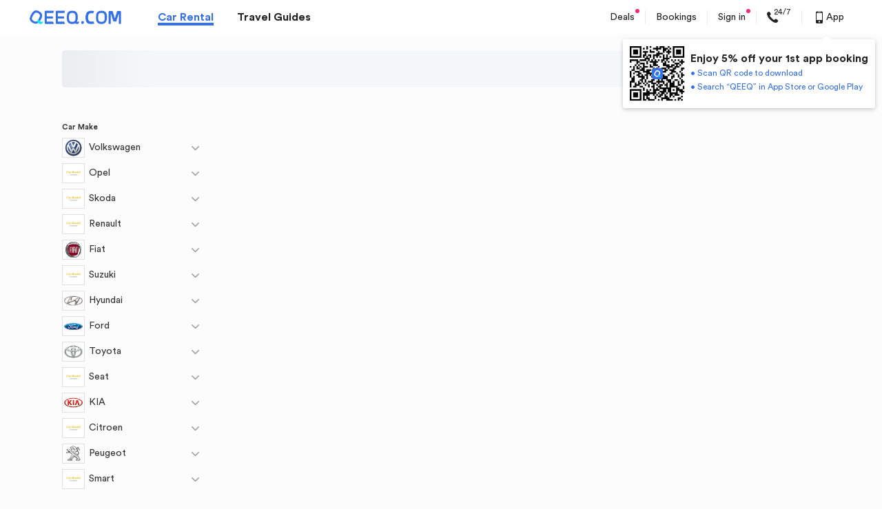

--- FILE ---
content_type: text/html; charset=UTF-8
request_url: https://www.qeeq.com/best-prices/dubrovnik-airport-98605/citroen-c4-2-doors-model-2079
body_size: 57392
content:
<!DOCTYPE html><html lang="en" xml:lang="en" dir="ltr"><head><meta charset="UTF-8"><title>Rent a  from US$/d | Dubrovnik Airport (DBV), Croatia</title><meta name="fo-verify" content="ecac7495-9ef0-4588-bd88-27263dd5b1db"><meta name="loaded-state" content="health"><meta name="google-site-verification" content="IdhQ1rKIA683I-YUD3D5RoQAiRu9O18FUr1291ME-ow"><meta name="msvalidate.01" content="A527795E8259B4580666C9546CBE5A5C"><meta name="description" content="Look for the best price  car rentals at Dubrovnik Airport (DBV)? Check out car rental deals as low as US$/d from car rental companies like Avis, Hertz, Sixt, Alamo, Enterprise, and other more. Book  rental car online with us.Payments with bitcoin(BTC), ethereum(ETH) or bitcoin cash(BCH) accepted. "><meta name="keywords" content=""><link rel="dns-prefetch" href="https://s.qeeq.com"><link rel="dns-prefetch" href="https://imgcdn1.qeeq.com"><link rel="dns-prefetch" href="https://sp.qeeq.com"><link rel="dns-prefetch" href="https://oss.qeeq.com"><link rel="preconnect" href="https://s.qeeq.com"><link rel="preconnect" href="https://imgcdn1.qeeq.com"><link rel="preconnect" href="https://sp.qeeq.com"><link rel="preconnect" href="https://oss.qeeq.com">  <meta name="naver-site-verification" content="57069fbe3b6618955c82230e86c0c4ddf5563032">  <link rel="manifest" href="/car/manifest.json?lang=en">  <meta name="twitter:card" content="summary"><meta name="twitter:image" content=""><meta name="twitter:title" content=""><meta name="twitter:description" content=""><meta name="twitter:site" content="QEEQ.COM"><meta name="twitter:creator" content="QEEQ.COM"><meta property="twitter:title" content=""><meta property="twitter:description" content=""><meta property="twitter:image" content=""><meta property="twitter:locale" content="en-US"><meta property="twitter:url" content=""><meta property="twitter:site_name" content="Car Rental at Dubrovnik Airport, Croatia"><meta http-equiv="Content-Security-Policy" content="frame-src *">  <meta property="og:description" content="Look for the best price  car rentals at Dubrovnik Airport (DBV)? Check out car rental deals as low as US$/d from car rental companies like Avis, Hertz, Sixt, Alamo, Enterprise, and other more. Book  rental car online with us.Payments with bitcoin(BTC), ethereum(ETH) or bitcoin cash(BCH) accepted. ">  <meta property="og:site_name" content="">  <meta property="og:title" content="Rent a  from US$/d | Dubrovnik Airport (DBV), Croatia">       <meta property="og:url" content="https://www.qeeq.com">   <link rel="alternate" media="only screen and (max-width: 640px)" href="https://m.qeeq.com/best-prices/dubrovnik-airport-98605/citroen-c4-2-doors-model-2079">   <link rel="canonical" href="https://www.qeeq.com/best-prices/dubrovnik-airport-98605/citroen-c4-2-doors-model-2079">    <link rel="alternate" hreflang="x-default" href="//www.qeeq.com/best-prices/dubrovnik-airport-98605/citroen-c4-2-doors-model-2079">  <link rel="alternate" hreflang="en" href="//www.qeeq.com/best-prices/dubrovnik-airport-98605/citroen-c4-2-doors-model-2079">  <link rel="alternate" hreflang="en-gb" href="//uk.qeeq.com/best-prices/dubrovnik-airport-98605/citroen-c4-2-doors-model-2079">  <link rel="alternate" hreflang="ja" href="//jp.qeeq.com/best-prices/dubrovnik-airport-98605/citroen-c4-2-doors-model-2079">  <link rel="alternate" hreflang="fr" href="//fr.qeeq.com/best-prices/dubrovnik-airport-98605/citroen-c4-2-doors-model-2079">  <link rel="alternate" hreflang="it" href="//it.qeeq.com/best-prices/dubrovnik-airport-98605/citroen-c4-2-doors-model-2079">  <link rel="alternate" hreflang="pt-br" href="//br.qeeq.com/best-prices/dubrovnik-airport-98605/citroen-c4-2-doors-model-2079">  <link rel="alternate" hreflang="de" href="//de.qeeq.com/best-prices/dubrovnik-airport-98605/citroen-c4-2-doors-model-2079">  <link rel="alternate" hreflang="es" href="//es.qeeq.com/best-prices/dubrovnik-airport-98605/citroen-c4-2-doors-model-2079">  <link rel="alternate" hreflang="es-mx" href="//mx.qeeq.com/best-prices/dubrovnik-airport-98605/citroen-c4-2-doors-model-2079">  <link rel="alternate" hreflang="th" href="//th.qeeq.com/best-prices/dubrovnik-airport-98605/citroen-c4-2-doors-model-2079">  <link rel="alternate" hreflang="ko" href="//kr.qeeq.com/best-prices/dubrovnik-airport-98605/citroen-c4-2-doors-model-2079">  <link rel="alternate" hreflang="pl" href="//www.qeeq.pl/best-prices/dubrovnik-airport-98605/citroen-c4-2-doors-model-2079">  <link rel="alternate" hreflang="ar" href="//ar.qeeq.com/best-prices/dubrovnik-airport-98605/citroen-c4-2-doors-model-2079">  <link rel="alternate" hreflang="tw" href="//tw.qeeq.com/best-prices/dubrovnik-airport-98605/citroen-c4-2-doors-model-2079">   <script>window.Promise || document.write('<script src="https://s.qeeq.com/pc/cdn/js/es6-promise.min.js"><\/script>')</script>  <script>window.TMPL_ALL = {}</script>   <script>try {
        // 货币全球化配置
        window.__CURRENCY_CONFIG__ = {
          use_cldr: "1",
          language_id: "en-Latn-US",
          bundle: "en",
        };
        // 日期全球化配置
        window.__DATE_CONFIG__ = {
          use_cldr: "1",
          language_id: "en-Latn-US",
          bundle: "en",
        };
      } catch (e) {
        console.error(e);
      }</script>   <script>try{
        window.i18n = {"about_content_title":"Thank you","account_email_check_tip":"Please check your mailbox and click the \"verify your email\" link in the new email.","account_email_expire_resend":"Your verification link has expired. To verify your account, please resend the verification email to  and finish the verification as instructed.","account_email_expire_reset_pwd":"Your link for resetting password has expired. To reset your password, please enter the email address you use to sign in to your Qeeq account so that we can reset the link to you.","account_email_goto_dashboard":"Go to \"My Dashboard\"","account_email_success_text":"Congratulations! You have successfully verified the email address.","account_email_successfully_verified":"Successfully Verified!","account_enter_pwd_signin":"Please enter your password to sign in.","account_forgot_password":"Forgot Password","account_have_send_email_tip":"We have sent a new verification email to .","account_link_expired":"Link Expired!","account_login_again_tip":"For your security, we've logged you out to help keep your information safe. Log in again to access your info.","account_login_stronger":"The password entered is too weak. Please try a stronger one.","account_login_success":"Sucessfully Reset","account_resend_the_link":"Resend the link","account_resend_verification_email":"Resend verification email","account_return_homepage_tip":"Return to home page in <span>5<\/span> seconds\u2026","account_search_car_hire":"Search for your car hire","account_setting_resend_email":"To change the email for your account, we have just sent a verification code to","account_your_password":"Your Password","account_modify_email":"modify email","account_pwd_match_error":"The passwords entered didn't match. Try again.","account_verify_account":"verify your account","activity_brands_only":"On-sale car rental brands only","activity_facebook_terms_title":"Terms & conditions","app_guide_form_btn":"Send","app_guide_subtitle":"We\u2019ll send a download link to your email for the Free QEEQ APP. Available for iPhone, iPad & Android devices.","app_guide_title":"Get the FREE QEEQ APP Now for Your Car Hire.","appleid_modify_confifential_btn":"{signin_or_register}  with confidential email","appleid_modify_email_email_address_enter":"Please enter your real email address","appleid_modify_email_email_address_nopass":"{user_email} has been registered, please {signin_or_register} with this email or change another email address or {signin_or_register} with confidential email","appleid_modify_email_email_verification_code_text2":"Please enter the verification code","appleid_modify_email_text1":"You've chosen <span>Hide your email address <\/span> offered by Apple when {signin_register_reset} on QEEQ. QEEQ only gets the following confidential email address. An email address is needed in case of canceling bookings. We suggest you provide a real email address.","appleid_modify_email_text2":"please enter your real email address to get better service via Qeeq.","black_friday_ends_in":"Ends in","black_friday_sale_joined":"Joined","black_friday_sale_join_now":"Join Now","black_friday_sale_points":"Black Friday Sale: Points x 2","black_friday_terms":"Terms & conditions","book_packageinsurance_havecoupon":"Total","bookings_remind_transfertoapp":"You can see the order details through your mobile or download QEEQ rewards app to see all your bookings.","bookings_remind_transfertoapp_btn":"OK","bottom_tip_bars_ok":"OK","bottom_tip_bars_readmore":"Read More","bottom_tip_bars_words":"This site uses cookies. By continuing to browse the site, you are agreeing to our use of cookies. You can disable cookies at any time within your browser settings.","car_seo_title":"Best car rental deals worldwide","checkout_axa_no_buy_title_m":"No, thanks.","checkout_survey_customer_ratings":"Customer ratings based on","checkout_survey_ratings":"ratings","click_to_learn":"Click to learn more","commom_qeeq_store_affiliate":"Affiliate Inquiries","commom_qeeq_store_contact_us":"Contact Us","commom_qeeq_store_general_support":"General Inquiries","common_allrights":"\u00a9 2026 Qompass Voyage Ltd. All rights reserved.","common_and":"and","common_book_search_history":"My history","common_book_search_history_tips":"Top Car Rental Destinations","common_btn_confirm":"Confirm","common_btn_submit":"Submit","common_download_app":"Download App","common_email_address":"Email Address","common_email_promotions":"Yes, I would like to receive exclusive coupons, deals and promotions.","common_error_3":"The operation is too frequent, please try again later.","common_error_500x":"Server Connection Failed. Please Press OK to connect again.","common_error_60007":"Invalid email address","common_error_70001":"This email has already signed up for the subscription.","common_fe_lang":"en","common_footer_help":"We're here to help","common_footer_policy":"Privacy Policy","common_forget_email_tip":"Please enter the email address you use to sign in.","common_get":"Get","common_live_chat_ask_your_questions":"Chat Now","common_live_chat_chat_now":"Live Chat","common_live_chat_tips":"A QEEQ.COM adviser will assist you to answer your questions","common_login_email_error":"Please enter a valid email address.","common_login_email_tip":"Please enter your email for your account.","common_login_password_tip":"Please enter your password.","common_managebooking":"Manage bookings","common_password":"Password","common_register":"Sign in","common_register_confirm_password_tip":"Please confirm the password you entered.","common_register_email_tip":"A valid email is required for signing up.","common_register_password_tip":"Password must be 6-30 characters and uses at least 2 combinations of lowercase, uppercase, numbers or special characters such as ._~!@#$%^&*(). No space.","common_register_terms":"By signing or creating an account, you agree with our <a target=\"_blank\" href=\"\/term?info=terms-of-service\">Terms of Service<\/a>, <a target=\"_blank\" href=\"\/term?info=legal\">Terms of Use<\/a> and <a target=\"_blank\" href=\"\/term?info=privacypolicy\">Privacy Policy<\/a>.","common_search_box_dropoff":"Drop-off","common_search_box_pickup":"Pick-up","common_search_btn":"Search","common_search_day":"day","common_search_days":"days","common_search_dropoff":"Drop-off","common_search_emptytip":"Type in the destination, hotel name or address","common_search_input_dropoff":"Drop-off location","common_search_input_hover":"Search for airports, stations or landmarks","common_search_input_pickup":"Pick-up location","common_search_nodata":"Sorry, we don't recognize that location. Please try a new one.","common_search_pickup":"Pick-up","common_search_rentalday":"Rental days:","common_search_return_thesame":"Return to the same location","common_search_searchingtip":"Searching","common_service_code":"Service Code","common_signin_lowcase":"sign in","common_signmodal_bottomtip_by":"By signing in you accept our <a href=\"\/term?info=legal\" target=\"_blank\">terms of use<\/a> and <a href=\"\/term?info=privacypolicy\" target=\"_blank\">Privacy Policy<\/a>","common_signmodal_bottomtip_creaccount":"By creating account you agree to our <a href=\"\/term?info=legal\" target=\"_blank\">terms of use<\/a> and <a href=\"\/term?info=privacypolicy\" target=\"_blank\">privacy policy<\/a>.","common_signmodal_bottomtip_terms":"terms of use","common_signmodal_case_sensitive":"Case sensitive","common_signmodal_char_tip":"Type characters here","common_signmodal_displayres":"Display results according to your preferences","common_signmodal_fackbook_intro":"You don't have an email address associated with your Faccebook account. If you give us an email address we can create your QEEQ.COM account.","common_signmodal_forgotpsw":"Forgot Your Password","common_signmodal_forgotpsw_intro":"Please enter the email address associated with your QEEQ account. Once you click Send Verification Code, you will receive an email with the verification code to reset your password.","common_signmodal_haveaccount":"Already have an account?","common_signmodal_havenoaccount":"Don\u2019t have an account?","common_signmodal_managebook":"Manage all bookings in one place","common_signmodal_noreceive_email":"You haven't received the e-mail?","common_signmodal_pswsample":"At least 2 combinations of lowercase, uppercase, numbers or special characters such as ._~!@#$%^&*()","common_signmodal_recommendfaceb":"Your personal information is safe with us. We won't share without your permission.","common_signmodal_regbenefit":"Exclusive Benefits","common_signmodal_regtitle":"Free Membership","common_signmodal_resetpsw":"6-30 characters with no spaces","common_signmodal_returnto_sign":"Return to sign in","common_signmodal_returnto_signup":"return to sign up","common_signmodal_saveinfo":"Save info for faster booking","common_signmodal_sendcode":"Send Verification Code","common_signmodal_unlockdeals":"Unlock the Insider Deals","common_signmodal_verify":"Verify your account","common_text_dropoff":"Drop-off","common_text_loading":"loading...","common_text_location":"Location","common_text_pickup":"Pick-up","common_to":"to","common_verify_tips":"Please enter the verification code.","common_verify_tips2":"The verification code should be entered.","common_verify_title":"Verification code","common_view_onmap":"View on map","common_viewbooking":"View Booking","common_accept_tc":"Please accept  the terms of use and privacy policy first.","common_announce_20200325":"The customer service system will not be available due to system upgrade on March 31st between 1am-4am (UTC+8). Please contact the customer service by email if you have any questions during this period. We apologize for any inconvenience.","common_apple_give_email":"You don't have an email address associated with your Apple account. If you give us an email address we can create your QEEQ.COM account.","common_check_mailbox_text1":"Check your mailbox","common_check_mailbox_text2":"We just sent a magic link to {user_email}. Click on the link in the email to {signin_register_reset}.","common_check_mailbox_text3":"Return to this screen after you click on the link to continue the operation.","common_choose_signin_methond_text1":"Click to sign in with your  account","common_confirm_new_password_text":"Please  confirm your new password","common_connect_fb":"Connect","common_contact_call":"+1-8007618913","common_contact_email":"support@qeeq.com","common_contact_us_btn":"Contact us","common_continue_button":"Continue","common_cryptocurrency_bch":"Bitcoin Cash","common_cryptocurrency_btc":"Bitcoin","common_cryptocurrency_eth":"Ethereum","common_deals_btn":"Deals","common_diamond_free_pop":"You are now a <a target=\"_blank\" href=\"\/account\/membership\">free-trial Diamond Member.<\/a> Enjoy exclusive discount on your bookings.","common_email_business_rental_program":"Continue with Email","common_enter_new_password_text":"Please enter your new password","common_faq_btn":"FAQ","common_footer_help_new_message":"New Message","common_footer_student_discounts":"Student Discounts","common_fotter_language":"Language & currency","common_google_give_email":"You don't have an email address associated with your Google account. If you give us an email address we can create your QEEQ.COM account.","common_line_give_email":"You don't have an email address associated with your LINE account. If you give us an email address we can create your QEEQ.COM account.","common_livechat_popup_desc1":"Do you need help\uff1f","common_livechat_popup_desc2":"Question\uff1fJust ask","common_livechat_popup_desc3":"Click to chat with an Qeeq.com adviser right now","common_livechat_popup_desc4":"Click to get contact information","common_live_chat_btn":"Live chat","common_mileage_particular":"Particular mileage limit","common_notice_brand_upgrade_title":"Upcoming Brand Upgrade","common_password_error_text":"You may have entered an incorrect password, please try again or choose other ways to sign in.","common_qeeq_rewards_about_us_content":"Our journey started in 2017, with the mission of making your travel easier and enjoyable. Our fast growth and increasing global recognition have been illustrated by a nomination for the World Travel Awards 2019, which was preceded by a Magellan Gold Award as well as a Travolution Award in 2018.   <br><br>In March 2020, we unveiled our new brand QEEQ. Shortly after that, we launched an exciting membership program called QEEQ Rewards Club. It centralizes exclusive deals and gives you access to everyday life products, going from eye-popping discounts to offers completely free of charge. <br><br>There is more to come from QEEQ Rewards Club. Stay tuned, and enjoy the ride with us!","common_qeeq_rewards_about_us_title":"About QEEQ Rewards Club","common_qeeq_rewards_company":"\u00a9 2026 Qompass Voyage Ltd. All rights reserved.","common_qeeq_rewards_privacy":"Privacy Policy","common_qeeq_rewards_terms":"Terms of Use","common_register_btn":"Register","common_register_success_text1":"welcome to Qeeq","common_register_success_text2":"Coupons have been added to your account. You can check them in your Account later.","common_resend_email_text":"Did not  receive an email\uff1f Resend email","common_reset_password_error":"Something wrong\uff01The reset password process has expired.If you want to reset password, please go to our website to click \"forgot password\u201cto reset again.","common_reset_password_text1":"Only one step to reset your password for your account\uff1a<span> {user_email} <\/span>","common_search_age_default":"30-60","common_search_days_more_than_five":"days","common_settings_apple":"Continue with Apple","common_settings_fb":"Continue with Facebook","common_settings_google":"Continue with Google","common_settings_line":"Sign in with LINE","common_settings_tw":"Twitter","common_setting_connect":"Connect","common_set_password_reminder":"After signing in, set a password in your account settings so that you can sign in with a password next time.","common_signin_by_email_button":"Sign in by Email Link","common_signin_by_password_button":"Sign in by Password","common_subscribe_text":"Would you like to receive exclusive coupons, deals and promotions ?","common_text_back":"Back","common_text_or":"OR","common_twitter_give_email":"You don't have an email address associated with your twitter account. If you give us an email address we can create your QEEQ.COM account.","common_verify_tips_daylimit":"Sorry there are too frequent requests in short time. Please try again later.","common_welcome_newuser_text":"Thanks for choosing QEEQ. As QEEQ\u2018s New Member, can get Up to 30 US$ CS exclusive coupon. Please click \"Chat Now\" button right  now to contact our CS team and start your trip with QEEQ.","common_welcom_text1":"Hi, how may we help you?","common_welcom_to_qeeq":"Customer Service","confirmation_download_text1":"There are  3  ways  for  you to download Qeeq  APP","confirmation_download_text2":"Download now  Enjoy now","confirmation_download_title":"Easy ways to Download Qeeq APP","confirmation_download_way1":"Search\u201cQeeq\u201din App store or Google play","confirmation_download_way2":"Scan  QR code  by your phone\u2019s camera or social media with scan function.","confirmation_download_way3":"Send a download link to your email, please click it in your mobile phone","contact_us_email":"Email us","cookie_eu_accept":"Accept","cookie_eu_des":"We use technical, analytical, functional and commercial cookies to help you with things like logging in, personalizing ads\/content, improving and customizing your browsing experience.","cookie_eu_des ":"","cookie_eu_nothanks":"No, thanks","cookie_eu_nothanks ":"","cookie_eu_readmore":"Read more about our cookie policy here:","cookie_eu_title":"<b>We value your privacy<\/b><\/br>","cookie_policy":"Cookie Policy","coomon_accept_t&c":"Please tick the terms of use and private policy first.","double_logo_text":"QEEQ is part of QEEQ.COM","download_title":"Get the QEEQ App","Easy ways to Download Qeeq APP":"confirmation_download_title","email_result_warn_tip":"Verification Code Expired!","email_btn_contact_us":"Contact us","email_goback_button":"Go back","email_invalid_link_text1":"Invalid Link","email_redo_button":"Home","email_sth_wrong_text1":"Something went wrong","email_sucessful_text1":"Successful","email_sucessful_text2":"Please go back to the previous page to continue your operation.","email_sucessful_text3":"If you closed that page, click the Home button below to start again.","facemask_share_text":"share via","faq_shortcutsbar_live_chat":"Live chat","faq_from_country_uk":"From United Kingdom","faq_from_country_us":"From United States","findme_activate_email_none":"Please enter your email address","forgot_password":"Forgot password?","from_cannada":"From Canada","halloween_top_bar_content":"Sign up before Halloween to win FREE car rentals. <span class=\"activity-sign-up J-halloween_top_bar_sign_up\" data-tj=\"PC-halloween-freeorder-signup\">Join<\/span> & Win Now!\u00a0<a href=\"\/term?info=halloween_freeorder\" target=\"_blank\" data-tj=\"PC-halloween-freeorder-info\">Terms & Conditions<\/a>","halloween_top_bar_title":"Win Free Car Rental","help_footer_1":"Please contact us at","help_footer_2":"we are happy to help.","ie_container_enjoy_title":"With QEEQ app, you can enjoy:","index_footer_linkus":"Like us on","index_footer_partners":"Our Partners","index_history_recently":"Recently Viewed","index_logout_infos":"Sign up today for an extra <strong>US$40 coupon package<\/strong>!","index_logout_regnow":"Sign in","index_logout_tips":"Already a member?","index_logout_title":"Great to see you!","index_search_alertcontent":"Please enter a valid pick-up location.","index_search_alertdropcontent":"Please enter a valid drop-off location.","index_signin":"Sign in","index_signin_btn":"Sign Up","index_subscribe_content":"Please enter a valid email address","index_subscribe_desc":"Know our <a target=\"_blank\" href=\"\/term?info=privacypolicy\">privacy policy<\/a> - you can easily unsubscribe any time!","index_subscribe_sent":"Subscribe","index_subscribe_success":"has successfully subscribed","index_subscribe_title":"Subscribe for Exclusive Offers and Deals","it_home_footer_register":"","jp_line_new":"LINE","list_airport":"Airport","list_citylandmark":"City landmark","list_destination_tips":"Type in the destination, hotel name or address","list_return_same":"Same as pick-up","list_returnother":"Different drop-off","list_trainstation":"Train station","list_confirm_seo_title":"Car Rentals Worldwide & Travel Discount | QEEQ.COM","luckydraw_subscribe_success":"Successfully subscribed","m_userregister_email_address":"Please enter the code to verify your email address.","m_userregister_email_reset":"Please enter the code to reset your password","m_userregister_email_reset_password":"Reset password","m_bottom_tip_bars_words":"We use cookies to ensure you the best experience. We\u2019ll assume you accept it if you continue to browse.","m_common_accept_policy":"By signing in you accept our <a href=\"\/term?info=legal\">terms of use<\/a> and <a href=\"\/term?info=privacypolicy\">Privacy Policy<\/a>","m_subscribe_policy":"Know our <a href=\"\/term?info=privacypolicy\">privacy policy<\/a> - you can easily unsubscribe any time!","orderconf_pricetb_payat_pickup":"Pay at pick-up","orderconf_verifycode_confirmpsw":"Confirm password","password_error_message":"Password must be 6-30 characters and use at least 2 combinations of lowercase, uppercase, numbers or special characters such as ._!@~#$%^&*(). No space.","password_reset_password_placeholder":"New Password","password_reset_submit_button":"Reset","passworderror":"Invalid password.","password_error_message_1":"At least 6 characters","password_error_message_2":"No more than 30 characters","password_error_message_3":"Only these special characters like ._!@~#$%^&*() could be used","password_error_message_4":"Please use at least 2 combinations of lowercase, uppercase, numbers or special characters like ._!@~#$%^&*()","password_reset_not_match_text":"Passwords are different.","password_sign_in_text":"or sign in with password","pc_checkout_email_none":"Email address is required.","pc_login_password_none":"Password can not be blank.","pc_verifycode_none":"Please enter the verification code.","pc_app_email_link_popup":"Get the all-in-one travel app","pc_banner_desc":"Dear Customer, We\u2019re excited to announce that we\u2018ve changed our brand name from QEEQ to QEEQ since March 16th, 2020. We are excited about this expansion of our business, and we look forward to delivering even more value across car rental and travel industry.","pc_brand_upgrade":"Brand Upgrade","pc_chat_service_code":"Service Code#5936197024","pc_confirmation_evoucher_or":"or","pc_confirmation_popup_evoucher_description":"There are 3 ways to download our app: <br>1. Search <b>\u201cQEEQ\u201d<\/b> in AppStore or GooglePlay. <br> 2. Scan the QR-code by phone's camera to download.<br> 3.Send a download link to your email, and click the link in your mobile phone.","pc_confirm_email_rewards_title":"QEEQ Rewards Club","pc_connectfb_btn":"Yes, connect.","pc_contact_us_tips":"When calling, please provide your <b> booking reference number<\/b>  or your <b>service code#5936197024<\/b> so we can assist you more efficiently.","pc_fb_page_car_content_1":"Get 100 Points, value US$1","pc_fb_page_car_content_2":"Stay tuned for fabulous <b>travel tips<\/b>, inspiration, destination <b>guides<\/b>.","pc_fb_page_car_title":"Like us on Facebook to stay tuned","pc_header_app_title1":"Enjoy 5% off your 1st app booking","pc_home_banner_app_download_title":"Get the QEEQ app","pc_index_currency_title":"Currency","pc_index_payment_title":"Payment methods","pc_index_site_title":"Language","pc_livechat_cbtc_button":"come back to chat","pc_login_earn1":"Invite Friends to Join & Earn <span>US$100+\/day<\/span>","pc_login_earn2":"Watch Entertaining Videos","pc_login_earn3":"Answer Surveys","pc_login_feature1":"Amazon Shopping  <span> Extra 15% off <\/span>","pc_login_feature2":"Streaming Services   <span>From US$1.99<\/span>","pc_login_feature3":"Secret Deals  <span>Under US$5 <\/span>","pc_mandatory_accepted_cards":"Accepted Cards","pc_new_from_jp":"From Japan","pc_new_jp_number":"+81 3-4578-4029","pc_new_jp_phone_time":"Available between 10.00 a.m. and 19.00 p.m. (Japan Time)","pc_no_qq_email_tips":"Email address suffixed qq.com is not eligible.","pc_popup_left_feature1_dec":"Become new members or download QEEQ App to get coupons for your first trip.","pc_popup_left_feature1_title":"Free Coupon","pc_popup_left_feature2_dec":"Exclusive discounts with supplier brands in 100,000+ locations over 200+ countries.","pc_popup_left_feature2_title":"Up to 50% Supplier Discounts","pc_popup_left_feature3_dec":"Satisfactory experience with Price Drop Protector, Free Cancellation, No Deposit Plan and more.","pc_popup_left_feature3_title":"Unique Booking Services","pc_popup_left_subtitle":"Member-only services covering every aspect of your life","pc_qeeq_rewards_desc":"QEEQ Rewards Club centralized exclusive deals on everyday life products, going from eye-popping discounts to offers completely free of charge, in order to give you access to the best offers out there.","pc_rewards_program_subtitle":"300+ Exclusive Privileges Worldwide <br>Save More, Earn Fast!","pc_signup_popup_dec1":"Become new members or download QEEQ App to get coupons for your first trip.","pc_signup_popup_dec2":"Exclusive Diamond member discounts with free upgrade and free PAI benefits. Save on every booking!","pc_signup_popup_dec3":"Satisfactory experience with Price Drop Protector, Free Cancellation, No Deposit Plan and more.","pc_signup_popup_subtitle1":"Free US$100 Coupon Packages","pc_signup_popup_subtitle2":"Up to 20% Diamond Member Discounts","pc_signup_popup_subtitle3":"Unique Booking Services","pc_signup_popup_title":"Book with QEEQ & Get best prices for your car rental","pc_switch_lang_cancel_button":"No\uff0cthanks","pc_switch_lang_confirm_button":"Yes, remember it","popup_sign_up_app_download_text":"Sign up & unlock benefits right now! <br>","register":"Register","register_submit_button":"Create Account","register_submitted_docs_0":"To verify your account, we have just sent a verification code to","register_success_btn":"Ok, got it","resend_email":"Resend Email","reset_password_different_device_tips":"If the device where you set the password is not the current device, please return to the previous page and enter the new password after the setting is successful to complete the sign in.","reset_password_error_text":"Something wrong, Please click\" forgot password\u201d to continue the reset password operation.","reset_password_to_frequent_tips":"Opps. Your operation is too frequent. Please try again after 15 minutes.","retrievebooking_still_need":"Still need help?","rewards_program_step_earn":"Earn points every time you rent, connect and share. Bonus points available from time to time.","rewards_program_step_join":"Sign up and unlock US$40 coupons package right away! *This May, 5 lucky new account holders will win a free car rental!","rewards_program_step_one":"1.Join and Win","rewards_program_step_redeem":"By being an affiliate, you can earn up to 55% commission. There's no cap for your earnings!","rewards_program_step_three":"Earn With QEEQ","rewards_program_step_two":"Save Your Money","search_book":"BOOK","search_car_found":"Car Found","search_carprice_totaltext":"total","search_cars_found":"Cars Found","search_daily_rate":"Daily rate","search_free_cancellation":"Free Cancellation","search_from":"From","search_noresult":"Sorry, no results were found for your search.","search_noresult_tip":"We recommend you change your time or branch location and try again.","search_nosresult_info":"Why you couldn't find any cars?","search_package_available":"Packages Available","search_showall_offers":"Show all offers","search_spec_offer_by":"by","search_special_offers":"Special Offers","search_total_rate":"Total price","search_user_realshot":"User real shot","see_more_options":"See more options","seo_label_address":"Address","seo_reviews_text":"reviews","settings_password":"Password","share_activity_failure_please_try_again":"Failure. Please try again!","share_activity_successfully_shared":"Successfully Shared!","sign_in_connect_with_facebook":"Connect with Facebook","sign_in_connect_withemail":"or sign in with email","sign_up_connect_withemail":"or connect with","signin_or_register":"Sign in or register","signin_or_register_text1":"Sign in to unlock member-only coupons & discounts","sign_in_email_notice":"If you\u2018ve forgotten your password or would like a quick login, please click the email link.","subscribe_email_text":"Yes, I would like to receive exclusive coupons, deals and promotions.","subscribe_susscess_tips":"This email has successfully subscribed.","switch_lang_title":"Do you want us to remember your choice of language?","text_cryptocurrency":"Cryptocurrency","unable_authorized":"Unable to authorize","user_my_account_title":"My Account","common_taxes_fees_included_tips":"*Taxes and fees included.","common_diamond_free_con":"Congratulations!","pc_list_select_btn":"View deal","seo_best_price_car_model_h1":"We\u2019ve found some car rental suppliers\u2019 quotes for the  car. Please be aware that the quotes are changing constantly from each supplier. You will need to start a new search and get the instant quote when you are about to book a rental car.","seo_best_price_quote_failed":"This quote has expired. To get a latest quote please start a new search from the search bar above.","seo_list_select_car":"Select Car","account_dashboard_bookings_pic_pay":"pay","account_benefits_fold_up":"Fold up","app_guide_form_placehoder":"Enter your email address","best_price_transmission_auto":"Auto","best_price_transmission_manual":"Manual","cashback_popup_send_tips":"SMS was successfully sent to your phone. If you haven't received the SNS, please scan the QR code to download the QEEQ app.","chat_on_whatsapp":"Chat on WhatsApp","chat_on_whatsapp_new":"New","common_search_upcase":"SEARCH","common_text_book":"Book","common_text_car_rental":"Car Rental","common_text_hours":"Hours","common_word_airport":"Airport","common_word_city":"City","common_word_landmark":"Landmark","common_word_train_station":"Train station","common_april":"","common_february":"","common_friday_min":"","common_friday_short":"","common_january":"","common_july":"","common_june":"","common_march":"","common_may":"","common_monday_min":"","common_monday_short":"","common_nationality":"Driver's license issued in","common_saturday_min":"","common_saturday_short":"","common_search_age":"Driver's age","common_search_promo_code":"Promo Code","common_seo_address":"Address","common_seo_book_location":"Book at this location","common_sunday_min":"","common_sunday_short":"","common_thursday_min":"","common_thursday_short":"","common_tuesday_min":"","common_tuesday_short":"","common_wednesday_min":"","common_wednesday_short":"","dealer_promotion_view_all_button":"View all deals","email_subscribe_placeholder":"Enter your email address","go_to_map":"View On Map","index_features_cancel":"Free Cancellation","index_features_cancel_desc":"FREE cancellation before the reserved pick-up time for most cars","index_features_card":"Price Drop Protector ","index_features_card_desc":"Lock in savings if the total price of your car rental drops after you book","index_features_price":"Accept cryptocurrency","index_features_price_desc":"Find a lower price, we'll match it and refund you 100% of the difference","index_features_search":"Search & Easily Compare","index_features_search_desc":"Compare all information easily at one search and book a car in 60 seconds","index_free_gps":"Free Offline GPS","index_hotchoices_book":"BOOK NOW","index_features_bitcoin":"Bitcoin accepted","nearby_position_service_off_message":"Location services are disabled, please enable them to continue.","nearby_position_device_not_support_message":"The device does not support location services, please choose or type in a location.","nearme_tip_device_not_support":"The device does not support Location services, please choose or type in a location.","nearme_tip_located_failed":"Unable to find your location, please try again or type in a location.","nearme_tip_not_allow":"Location services are disabled, please enable them to continue.","nearme_tip_services_disabled":"Location services are disabled, please enable them to continue.","one_way_home_routes_title":"Popular routes","orderconf_helpqus_frequentqus":"Frequently asked questions","pc_download_app_email_error":"Please enter a valid email address","pc_download_app_email_placeholder":"Your email address","pc_download_app_email_title":"Get a magic link sent to your email","pc_download_app_send_btn":"Send","pc_header_app_content3":"\u2022 Scan QR code to download<br>\u2022 Search \u201cQEEQ\u201d in App Store or Google Play","pc_home_banner_content1":"Only on the QEEQ app","pc_home_banner_content2":"<em>Scan QR code<\/em> <br>to download the QEEQ app","pc_home_banner_title":"Get <em>5% off<\/em> your 1st booking","pc_home_download_tips":"Magic link was successfully sent to your email","pc_home_overlay_title":"Planning to rent a car on your next journey? Subscribe to unlock secret deals!","pc_promotion_showmore_btn":"Show More","pc_seo_bitcoin_recommend":"In addition to credit and debit cards, you can now pay for online car rentals with cryptocurrency! Bitcoin (BTC), Ethereum (ETH), and Bitcoin Cash (BCH) are accepted. Curious about how long a Bitcoin transaction takes or how to pay with Bitcoin? Read our <a href=\"https:\/\/m.qeeq.com\/rent-a-car-with-bitcoin\">FAQs<\/a> for more details.","pc_seo_overlay_title":"Planning to rent a car on your next journey? Subscribe to Get $100 coupons for new users\uff01","pc_time_selector_default":"10:00 AM","pc_time_selector_dropoffat":"Drop off at","pc_time_selector_pickupat":"Pick-up at","promo_code_applied_tips":"Code applied,  off","promo_code_error_tips":"Your code is invalid","reward_program_earn_way_rental":"Rent a car","search_month_june":"June","search_age_desc":"Car rental suppliers may charge additional fees if the main driver is under 25.","search_nationality_tips":"Please select the country\/region exactly as shown on the driver's license you will present at pick-up. Providing incorrect information may result in the rental company refusing to release the vehicle.","seo_airport_book_from_location":"Book from this location","seo_airport_car_companies":" Car Rental in ","seo_airport_car_rental_title":" Car Rental at ","seo_airport_dealer_in_city":" in ","seo_airport_details":" Details","seo_airport_office_hour":"Office Hour","seo_airport_other_car":"Other Car Rental Companies in ","seo_airport_popular_choices":"Popular Car Rental Choices in ","seo_airport_rental_companies":"Car Rental Companies in ","seo_airport_reviews_title":"Reviews on car rental in ","seo_airport_tel":"Tel","seo_airport_title":"Car Rental at ","seo_all_airports":"Car Rental Locations in All Airports","seo_all_airports_guide":"We are experienced car hire specialists providing online services for car hire at over 200 countries, covering 100,000 locations worldwide.","seo_all_cities":"Car Rental Locations in All Cities","seo_all_countries":"Car Rental Locations in All Countries","seo_book_directly_tips":"Book directly and save up with ","seo_book_now_btn":"Book Now","seo_book_step_content":"Input the required information of the lead driver and add optional equipment such as child seats, infant seats and GPS if needed.","seo_brand_ratings":"Ratings","seo_car_airconditioning":"Air Conditioning","seo_car_choices_bags":"Bags","seo_car_choices_seats":"Passengers","seo_car_company_world":"All Car Rental Companies Worldwide","seo_car_doors":"Doors","seo_car_economy":"Fuel Economy","seo_car_engine":"Engine","seo_car_fuel":"Fuel Type","seo_car_horsepower":"Horsepower","seo_car_hybrid":"Hybrid","seo_car_list_in":"in ","seo_car_locations_country":"Car Rental Locations in ","seo_car_luggage":"Luggage Capacity","seo_car_rental":"Car Rental","seo_car_rental_in_dealer":"Car Rental in ","seo_car_rental_locations":"Car Rental Locations in ","seo_car_rental_locations_nearby":" car rental locations nearby","seo_car_rental_reviews":" Car Rental Reviews","seo_car_seats":"Seats","seo_car_speed":"Speed","seo_car_transmission":"Transmission","seo_car_type":"Car Type","seo_cardeals_tip":"Best rates found by QEEQ users in the last 30 days.","seo_cardeals_title":"Car Deals on QEEQ","seo_checkrates_btn":"Check Rates","seo_choices_available_inlandmark":"Car Rental Choices available in ","seo_city_airport_near":"Airports near ","seo_city_book_uppercase":"BOOK FROM THIS LOCATION","seo_city_car_rental":" car rental","seo_city_companies":"Car Rental Companies in ","seo_city_map_title":" Car Rental Locations in ","seo_city_near":"Cities near ","seo_city_other_car":"Other Car Rental Companies in ","seo_city_popular_attractions":"Popular Attractions in ","seo_city_popular_choices":"Popular Car Rental Choices in ","seo_city_popular_destinations":"Popular Destinations in ","seo_city_rental_title":"Car Rental in ","seo_city_reviews_title":"Reviews on car rental in ","seo_common_airport_in":"Airports in ","seo_common_airport_near":"Airports near ","seo_common_attractions_in":"Attractions in ","seo_common_attractions_near":"Attractions near ","seo_common_city_in":"Cities in ","seo_common_city_near":"Cities near ","seo_common_in":"in","seo_common_time":"Time","seo_company_about":"About ","seo_company_destination_tip":"Rates shown are per day, based upon a 7-day rental.","seo_company_vehicles_tip":"Prices are based on bookings made during the previous 7 days. Price is dynamic and varies basedt on the date of the booking, length of rental and car class. There is no guarantee this price will be in effect at the time of your search.","seo_compare_step_content":"Compare the deals or make use of the filters we provide to make quick decision of a pefect and affordable car for your trip.","seo_complete_guide":"The Complete  Driving and Rental Guide","seo_complete_guide_tip":"Please be aware that rules are subject to change. QEEQ.COM will try the best to maintain the accuracy of this information.","seo_confirm_step_content":"Receive a confirmation email from QEEQ and feel free to contact us at support@qeeq.com.","seo_country_car_deals_title":"Best car rental deals in ","seo_country_companies":"Car Rental Companies in ","seo_country_other_car":"Other Car Rental Companies in ","seo_country_popular_destination":"Explore more destinations in ","seo_country_title":" Car Rentals","seo_dealer_car_rental":"  Car Rental","seo_dealer_carrental_landmark":" Car Rental in ","seo_dealer_config_car_rental":" Car Rental","seo_dealer_email_error":"Please enter valid email address","seo_dealer_email_hint":"Your email address","seo_dealer_email_success":"Coupon code was sent to your email address successfully.","seo_dealer_enter_email":"Enter your email address and get a coupon code for","seo_dealer_popular_cities":" in Popular cities of ","seo_dealer_rental_title":" Car Rental","seo_dealer_submit_btn":"Submit","seo_dealer_worldwide":" Car Rental Locations Worldwide","seo_dropoff_spent_time":"Time spent on drop-off","seo_faq_tip":"Any question? Just visit our <a href=\"\/help\">Help Page<\/a>.","seo_how_to_rentcar":"How to Rent A Car","seo_in_country_name":"in ","seo_in_land_mark":"in ","seo_label_destination":"Destination","seo_label_distance":"Distance","seo_label_instructions":"Instructions","seo_landmark_car_rental":" car rental","seo_landmark_map_title":"Car Rental Locations Near ","seo_landmark_popular_destinations":"Popular Destinations near ","seo_landmark_reviews":"Reviews on car rental in ","seo_latest_offer_title":"Our latest offers, all in one click!","seo_location_map_title":"Car Rental Location Details","seo_location_services":"Location Services","seo_location_worldwide":"Car Rental Locations Worldwide","seo_locations_counts":" Locations","seo_more_airports":"More airports","seo_more_cities":"More cities","seo_more_countries":"More countries","seo_most_popular_destinations":" in the Most Popular Destinations","seo_most_popular_vehicles":"Most Popular Vehicles of ","seo_nearby_airport":"Nearby Airports","seo_nearby_destination":"Nearby Destinations","seo_nearest_landmark":"Nearest landmark","seo_new_country_reviews":"Guest reviews","seo_offer_details":"Offer Details","seo_other_car_rental":"Other Car Rental Companies","seo_other_dealer_near_landmark":"Other  Locations near ","seo_pay_step_content":"Fulfill the payment online with lead driver\u2019s credit card if your booking requires to \u201cPay Now\u201d for full payment or \u201cPay Partial\u201d as deposit.","seo_pickup_spent_time":"Time spent on pick-up","seo_popular_airport":" in popular airports","seo_popular_airports":"Popular airports","seo_popular_attractions":"Popular Attractions","seo_popular_cities":" in popular cities","seo_popular_city":"Popular cities","seo_popular_countries":" in popular countries","seo_popular_country":"Popular countries","seo_popular_destinations_inairport":"Popular Destinations in ","seo_popular_rental_choices":"Popular Car Rental Choices in  ","seo_popular_rental_choices_landmark":"Popular Car Rental Choices in ","seo_price_from":"from","seo_recent_booking_dealer":"Recent bookings in ","seo_region_name_car_rental":" car rental","seo_rent_car_title":"Rent A Car With QEEQ","seo_rental_landmark":"Car Rental in ","seo_rental_locations":" car rental locations","seo_rentcar_step_compare":"Compare","seo_rentcar_step_confirm":"Confirm","seo_reviews_dealer_country":"Reviews on car rental in  ","seo_reviews_in_dealer":"Reviews on car rental in ","seo_search_step_content":"Select the pick-up and drop-off location, date & time for your trip and click \"Search\".","seo_seats_bags":" Passengers,  Bags","seo_see_more_destination":"See more destinations","seo_staff_service":"Service of staff","seo_states_country_name":"States in ","seo_tantu_detail":"Free offline maps to explore new places with instructions in 200 countries.","seo_vehicle_condition":"Condition of the vehicle","seo_view_all_brands":"View all brands","seo_view_location_btn":"View this location","seo_view_more_vehicles":"View more vehicles","seo_airport_anchor_chart_desc":"Popular car types, Best rates by month\/day of week\/hour\/rental period, one-way destinations, Insurances","seo_airport_anchor_policy_desc":"Deposit, Accepted credit cards","seo_airport_anchor_policy_title":"Policy","seo_airport_anchor_rental_title":"Rental Locations","seo_airport_anchor_review_title":"Review","seo_airport_h1":"Car Rental Brands at  ()","seo_airport_h2_map":"Map View of Car Rental Locations in  ()","seo_airport_license_desc":"International customers with domestic driver's licenses listed below have already successfully picked up a rental car from ().","seo_airport_license_title":"Top Car Rental Source Countries for ()","seo_airport_note_besttimetorent":"* Based on the scheduled pickup time of all bookings from  ().","seo_airport_note_cartype":"* Based on all bookings from  () for the last 30 days.","seo_banner_app_download_text1":"Earn 50% more points on car rental in APP.","seo_banner_app_download_title1":"Download the QEEQ App to Get New User Exclusive Coupons on Car Rental!","seo_bitcoin_recommend":"In addition to credit and debit cards, you can now pay for online car rentals with cryptocurrency! Bitcoin (BTC), Ethereum (ETH), and Bitcoin Cash (BCH) are accepted. Curious about how long a Bitcoin transaction takes or how to pay with Bitcoin? Read our <a href=\"https:\/\/m.qeeq.com\/rent-a-car-with-bitcoin\">FAQs<\/a> for more details.","seo_bitcoin_recommend_headline":"Pay for Car Rentals with Crypto","seo_country_license_desc":"International customers with domestic driver's licenses listed below have already finished their rental journeys with us in the .","seo_country_license_title":"Top Car Rental Source Countries for ","seo_dealer_popular_airport":" in Popular airports of ","seo_one_way_rentals":"One-way Car Rentals","seo_pick_up_from":"Pick Up From","seo_return_to":"Return To","seo_reviews_view_more":"View more","seo_show_more_btn":"Show more","seo_store_extras_per_day":"day"};
        window.i18n.i = ()=>{};
        window.TEMPLATE_DATA = new Object();
        window.TEMPLATE_DATA.diamond_benefits = ""
        window.TEMPLATE_DATA.service_code = "5936197024";
        window.TEMPLATE_DATA.abVersion = "B";
        window.TEMPLATE_DATA.encode_user_id = "";
        window.TEMPLATE_DATA.lchat = {
          'tips':"From United States",
          'phone':"+1-800-761-8913",
          'national_flag':"//imgcdn1.qeeq.com/static/35/88/97ee8e0a17bfaa07661b6d878aa77d24.jpg",
          'call_us':"Call Us",
          'or':"or",
          'display':"1",
          'is_open': "1",
          'service_code':"5936197024",
        };
    
        //分销host
        window.TEMPLATE_DATA.distribution_host = "";
    
        //是否显示订阅弹窗
        window.TEMPLATE_DATA.is_subscribe = "0";  window.messengerInfo={
            'messenger_app_id': '151359515443407',
            'page_id': '114966046911664'
        };
        window.TEMPLATE_DATA.messengerLink = 'http://m.me/QEEQCarRental';  window.root_domain = "qeeq.com";
        window.site_data = {
          "site_tag": "erc"
        };
        window.TEMPLATE_DATA.language="en";
        window.TEMPLATE_DATA.commonInfo = {
          'id':"",
          'bid':"",
          'clid':""
        };
        window.is_test_env = "";
    
        // 搜索框索索历史数据
        window.searchHistory = {
          "pickup_landmark_full_name": "Dubrovnik Airport(DBV), Dubrovnik, Croatia",
          "dropoff_landmark_full_name": "Dubrovnik Airport(DBV), Dubrovnik, Croatia",
          "pickup_data_0": "2026-02-24",
          "pickup_data_1": "10:00",
          "pickup_time": "1771898400",
          "dropoff_data_0": "2026-02-25",
          "dropoff_data_1": "10:00",
          "dropoff_time": "1771984800",
          "pickup_city": "Dubrovnik",
          "pickup_landmark": "Dubrovnik Airport(DBV)",
          "dropoff_city": "Dubrovnik",
          "dropoff_landmark": "Dubrovnik Airport(DBV)",
          "pickup_city_id": "452",
          "dropoff_city_id": "452",
          "pickup_landmark_id": "98605",
          "dropoff_landmark_id": "98605",
          "pickup_landmark_is_local": "1",
          "dropoff_landmark_is_local": "1",
          "pickup_region": "Croatia",
          "pickup_state": "",
          "pickup_state_code": "",
          "dropoff_region": "Croatia",
          "dropoff_state": "",
          "dropoff_state_code": "",
          "same_as_pick_up": "1",
          "is_utm_campaign": "",
          "pickup_region_id": "",
          "is_pickup_landmark_arp": "1",
          "is_dropoff_landmark_arp": "1",
          "driver_age":"",
          "citizen_country_code":"",
        }
        }catch (e) {
            console.log(e)
        }</script>  <script>function __getCookie(r) {
        for (
          var e = r + "=", t = document.cookie.split(";"), n = 0;
          n < t.length;
          n++
        ) {
          for (var o = t[n]; " " === o.charAt(0); ) o = o.substring(1, o.length);
          if (0 === o.indexOf(e)) return o.substring(e.length, o.length);
        }
        return null;
      }</script><script>var sensors_init_params = { sdk_url: "//sp.qeeq.com/sensorsdata/sensorsdata.20240604.js",
        name: "sensors",
        server_url: !!__getCookie("_branch_")
          ? "https://za.qeeq.com/za_test.gif"
          : "//za.qeeq.com/za.gif",
        product: "erc",
        project: 'qeeq_pc',
        send_type: "image",
        show_log: !!localStorage.getItem("bigdata-log") || location.pathname.includes('showbigdatalog'),
        heatmap: {
          clickmap: "not_collect",
          scroll_notice_map: "not_collect",
        },
        use_app_track: false,
      };</script><script>try {
          !(function (para) {
            var p = para.sdk_url,
              n = para.name,
              w = window,
              d = document,
              s = "script",
              x = null,
              y = null;
            if (typeof w["sensorsDataAnalytic201505"] !== "undefined") {
              return false;
            }
            w["sensorsDataAnalytic201505"] = n;
            w[n] =
              w[n] ||
              function (a) {
                return function () {
                  (w[n]._q = w[n]._q || []).push([a, arguments]);
                };
              };
            var ifs = [
              "track",
              "quick",
              "register",
              "registerPage",
              "registerOnce",
              "trackSignup",
              "trackAbtest",
              "setProfile",
              "setOnceProfile",
              "appendProfile",
              "incrementProfile",
              "deleteProfile",
              "unsetProfile",
              "identify",
              "login",
              "logout",
              "trackLink",
              "clearAllRegister",
              "pageLoad",
            ];
            for (var i = 0; i < ifs.length; i++) {
              w[n][ifs[i]] = w[n].call(null, ifs[i]);
            }
            if (!w[n]._t) {
              (x = d.createElement(s)), (y = d.getElementsByTagName(s)[0]);
              x.async = 1;
              x.src = p;
              w[n].para = para;
              y.parentNode.insertBefore(x, y);
            }
          })(sensors_init_params);
        } catch (r) {
          console.log("sensors init error");
        }</script>  <script>window.dataLayer = window.dataLayer || [];
      function gtag() { dataLayer.push(arguments); }
      function getCookie(cookieName) {
        let cookie = {};
        document.cookie.split(";").forEach(function (el) {
          let [key, value] = el.split("=");
          cookie[key.trim()] = value;
        });
        return cookie[cookieName];
      }
      var analytic_storage, ad_storage
      let cookieprevalue = getCookie("_p_settings") || '';
      let cookievalue = decodeURIComponent(cookieprevalue);
    
      gtag("consent", "default", {
        ad_storage: (cookievalue.includes('4')) ? "granted" : "denied",
        analytics_storage: (cookievalue.includes('4')) ? "granted" : "denied",
        ad_user_data: (cookievalue.includes('4')) ? "granted" : "denied",
        ad_personalization: (cookievalue.includes('4')) ? "granted" : "denied",
        region: ['AT', 'BE', 'BG', 'CY', 'CZ', 'DE', 'DK', 'EE', 'ES', 'FI', 'FR', 'GR', 'HR', 'HU', 'IE', 'IS', 'IT', 'LI', 'LT', 'LU', 'LV', 'MT', 'NL', 'NO', 'PL', 'PT', 'RO', 'SE', 'SI', 'SK'],
        wait_for_update: 500
      });</script>  <script>document.onreadystatechange = () => {
        if (document.readyState === "complete") {
          document.addEventListener('click', function (e) {
            var hasOkClass = e.target.classList && e.target.classList.contains('ok');
            var hasAcceptBtnClass = e.target.classList && e.target.classList.contains('accept_btn');
            if (hasOkClass || hasAcceptBtnClass) {
              gtag("consent", "update", {
                ad_storage: "granted",
                analytics_storage: "granted",
                ad_user_data: "granted",
                ad_personalization: "granted"
              });
            }
          })
        };
      };</script><script>const loadScript = () => {
        /** Google 初始化 */
        !(function(w,d,s,i) {
            var f=d.getElementsByTagName(s)[0],
                j=d.createElement(s);
                j.async=true;
                j.src=i;
                f.parentNode.insertBefore(j,f);
        })(window, document, 'script', 'https://accounts.google.com/gsi/client');
        /** Apple 初始化 */
        !(function(w,d,s,i) {
            var f=d.getElementsByTagName(s)[0],
                j=d.createElement(s);
                j.async=true;
                j.src=i;
                f.parentNode.insertBefore(j,f);
        })(window, document, 'script', "https://appleid.cdn-apple.com/appleauth/static/jsapi/appleid/1/en_US/appleid.auth.js");
    
        /** Yahoo yTag 初始化 */
        !(function(w,d,s,l,i) {
            w[l]=w[l]||[];
            var f=d.getElementsByTagName(s)[0],
                j=d.createElement(s);
                j.async=true;
                j.src=i;
                f.parentNode.insertBefore(j,f);
        })(window, document, 'script', 'yjDataLayer', 'https://s.yimg.jp/images/listing/tool/cv/ytag.js');
    
        /** GTM 初始化 */
        (function(w,d,s,l,i){w[l]=w[l]||[];w[l].push({'gtm.start':
        new Date().getTime(),event:'gtm.js'});var f=d.getElementsByTagName(s)[0],
        j=d.createElement(s),dl=l!='dataLayer'?'&l='+l:'';j.async=true;j.src=
        'https://www.googletagmanager.com/gtm.js?id='+i+dl;f.parentNode.insertBefore(j,f);
        })(window,document,'script','dataLayer','GTM-WCKKP7D');
    };
    
    loadScript();</script><script>/** Yahoo yTag 要放发在js初始化之后 */
        window.yjDataLayer = window.yjDataLayer || [];
        function ytag() { yjDataLayer.push(arguments);
        };
        ytag({"type":"ycl_cookie"});  </script><noscript><img height="1" width="1" style="display:none" src="https://www.facebook.com/tr?id=121276726550878&ev=PageView&noscript=1"></noscript><script type="text/javascript" src="//widget.trustpilot.com/bootstrap/v5/tp.widget.bootstrap.min.js" async></script> <meta name="msvalidate.01" content="8C0B583E06D1D61459C824B02D7A2FFE" /> <script>(function(w,d,s,l,i){w[l]=w[l]||[];w[l].push({'gtm.start':
new Date().getTime(),event:'gtm.js'});var f=d.getElementsByTagName(s)[0],
j=d.createElement(s),dl=l!='dataLayer'?'&l='+l:'';j.async=true;j.src=
'https://www.googletagmanager.com/gtm.js?id='+i+dl;f.parentNode.insertBefore(j,f);
})(window,document,'script','dataLayer','GTM-WCKKP7D');</script>
<script async src="https://www.artfut.com/static/tagtag.min.js?campaign_code=ba3230df6b" onerror='var self = this;window.ADMITAD=window.ADMITAD||{},ADMITAD.Helpers=ADMITAD.Helpers||{},ADMITAD.Helpers.generateDomains=function(){for(var e=new Date,n=Math.floor(new Date(2020,e.getMonth(),e.getDate()).setUTCHours(0,0,0,0)/1e3),t=parseInt(1e12*(Math.sin(n)+1)).toString(30),i=["de"],o=[],a=0;a<i.length;++a)o.push({domain:t+"."+i[a],name:t});return o},ADMITAD.Helpers.findTodaysDomain=function(e){function n(){var o=new XMLHttpRequest,a=i[t].domain,D="https://"+a+"/";o.open("HEAD",D,!0),o.onload=function(){setTimeout(e,0,i[t])},o.onerror=function(){++t<i.length?setTimeout(n,0):setTimeout(e,0,void 0)},o.send()}var t=0,i=ADMITAD.Helpers.generateDomains();n()},window.ADMITAD=window.ADMITAD||{},ADMITAD.Helpers.findTodaysDomain(function(e){if(window.ADMITAD.dynamic=e,window.ADMITAD.dynamic){var n=function(){return function(){return self.src?self:""}}(),t=n(),i=(/campaign_code=([^&]+)/.exec(t.src)||[])[1]||"";t.parentNode.removeChild(t);var o=document.getElementsByTagName("head")[0],a=document.createElement("script");a.src="https://www."+window.ADMITAD.dynamic.domain+"/static/"+window.ADMITAD.dynamic.name.slice(1)+window.ADMITAD.dynamic.name.slice(0,1)+".min.js?campaign_code="+i,o.appendChild(a)}});'></script><script>try {
            document.addEventListener('DOMContentLoaded', function() {
                var language = 'en';
                language && (document.body.classList.add('i18n-' + language));
                if (['ar'].includes(language)) {
                    document.body.setAttribute("data-direction", "rtl");
                }
            });
        } catch(e) {
            console.error(e);
        }  var seoChannels = ["google","bing","yahoo","ask","aol"];   var referralChannels = ["criteo","dealchecker","easyvoyage","facebook","Instagram","intentmedia","jetcost","kayak","ladybug","luckontravel","mediaalpha","skyscanner","trabber","travelsupermarket","twitter","youtube"];  </script><script>window.__rmcp = []</script>    <script>!function(e,t,r){if(void 0===e[r]){var n=e[r]=function(){e[r]._q=e[r]._q||[],e[r]._q.push(Array.prototype.slice.call(arguments))},o=e.addEventListener,a=e.removeEventListener,s="error",i="unhandledrejection",c="sentry.captureException",u="script",d=t.getElementsByTagName(u)[0],f=t.createElement(u);f.crossOrigin="anonymous",f.async=!0;var g=new Date,l=parseInt(g.getMinutes()/15,10)||0,p=[g.getFullYear(),g.getMonth()+1,g.getDate(),g.getHours(),l].join("");function m(e){e.error&&e.error instanceof Error&&n(c,e)}function v(e){n(c,e)}f.src="https://static-s.qeeq.com/assets/qeeq/browser/v3/bundle.js?t="+p,f.onload=function(){a(s,m),a(i,v)},d.parentNode.insertBefore(f,d),o(s,m),o(i,v),o(s,(function(t){if(t.target&&t.target instanceof HTMLElement){var n=t.target,o=n.nodeName,a=n.src||n.href;e[r]("ea.errorSend",a,o)}}),!0)}}(window,document,"za");</script><script>za('init', {
            server_url: 'https://za.qeeq.com/za.gif',
            show_log: false,
            module: 'erc_rental',
            eaConf: {
                cdn: 'https://oss.qeeq.com/s/public/act/3be90928219b4d958a49a0abb9bcaed7.png',
            }
      });</script>   <script>window.show_bonus_popup_for_new_friend = ""
      // 免费领会员页面不弹新客弹窗
      if (/qeeq-diamond-referral-program/.test(location.pathname)) {
        window.show_bonus_popup_for_new_friend = ''
      }
      window.live_chat_login = "0"</script>   <link rel="shortcut icon" href="//s.qeeq.com/pc/favicon.ico"><link href="//s.qeeq.com/pc/css/static.1ba31138.css" rel="stylesheet"><link href="//s.qeeq.com/pc/css/vendor.1ae80809.css" rel="stylesheet"><link href="//s.qeeq.com/pc/css/common.cfcef720.css" rel="stylesheet"><link href="//s.qeeq.com/pc/css/pages/guide/seo-car-list.6d5c60c5.css" rel="stylesheet"></head><body><div class="common-header  J-christmas-header-wrap "><div class="J-header-pop-container"></div><div class="common-header-container">  <div class="logo-header"><a href="/">  <img src="[data-uri]" class="J-christmas-logo" alt="QEEQ">  </a></div><div class="common-header-tabs"><a class="common-header-car">Car Rental</a> <a class="common-header-stays" data-tj="pc_header_travel_guides" href="//guides.qeeq.com/">Travel Guides</a> <a class="common-header-stays" href=""></a></div>  <div class="multifarious-item">       <a class="item tip" href="/deals" target="_blank"><em>Deals</em> </a>    <div id="nav_watchlist_box"></div>   <a class="item" href="/retrievebooking" target="_blank"><em>Bookings</em> </a>     <a class="item J-account tip"><em>Sign in</em> </a>   <div class="item J-call-phone" href="#"><span style="font-size:16px" class="icon-call-phone"></span> <em class="call_white">24/7</em></div>   <a target="_blank" href="//www.qeeq.com/app-download-open?code=intro&channelCode=intro1" class="item J-header-app-guide header-app-guide" data-tip="• Scan QR code to download<br>• Search “QEEQ” in App Store or Google Play" data-link="//www.qeeq.com/app-download-open?code=intro&channelCode=intro1"><i class="icon-app_m"></i> <span>App</span> </a>     </div></div><div class="J-header-bottom-decoration header-bottom-decoration"></div></div><div class="J-header-app-guide-container hide"><div class="header-app-guide-container" data-tj="appdownload-header"><div class="all_matrix_code download_qrcode "><img src="[data-uri]" class="" id="J-download_qrcode"></div><div class="download_content">  <div>Enjoy 5% off your 1st app booking</div><a class="scan-tips" target="_blank" href="//www.qeeq.com/app-download-open?code=intro&channelCode=intro1">• Scan QR code to download<br>• Search “QEEQ” in App Store or Google Play</a>  </div></div></div><div class="J-header-call-container hide"><div class="call_container"><div class="call_list">  <div class="call_item"><img width="36" height="26" src="//oss.qeeq.com/s/public/act/1747460ff1d2467aa8bd3b332693a4e4.png"><div class="title">From United States<div class="num ar-phone-num">+1-8007618913</div></div></div>  <div class="call_item"><img width="36" height="26" src="//oss.qeeq.com/s/public/act/019f9ca94cbd4f4dabec500f9f36721b.png"><div class="title">From Canada<div class="num ar-phone-num">+1-2897685366</div></div></div>  <div class="call_item"><img width="36" height="26" src="//oss.qeeq.com/s/public/act/7d22100f73974e36a93b43361afabd5a.png"><div class="title">From United Kingdom<div class="num ar-phone-num">+44-2035140670</div></div></div>  <div class="call_item"><img width="36" height="26" src="//imgcdn1.qeeq.com/static/13/38/7e4a67882514fbd522bd0e3fc04bd47f.png"><div class="title">From Japan<div class="num ar-phone-num">+81 3-4578-4029</div></div></div>  <div class="call_item"><img width="36" height="26" src="//oss.qeeq.com/s/public/act/f88e998dd7c54c48a2cddbbf59ec6e46.png"><div class="title">From Argentina<div class="num ar-phone-num">+54-2657459025</div></div></div>  <div class="call_item"><img width="36" height="26" src="//oss.qeeq.com/s/public/act/c21fdcf4aef14e10a78df85d5c073d7e.png"><div class="title">From Chile<div class="num ar-phone-num">+56-226665927</div></div></div>  <div class="call_item"><img width="36" height="26" src="//oss.qeeq.com/s/public/act/a00b1b1a691e4866bc841a86e720f0d6.png"><div class="title">From Colombia<div class="num ar-phone-num">+57-6017940262</div></div></div>  <div class="call_item"><img width="36" height="26" src="//oss.qeeq.com/s/public/act/c17edd0476d84ec5b861547a4613a63f.png"><div class="title">From Mexico<div class="num ar-phone-num">+52-7449800692</div></div></div>  <div class="call_item"><img width="36" height="26" src="//oss.qeeq.com/s/public/act/b484b612d1614980a57908f5c8ebe2b1.png"><div class="title">From New Zealand<div class="num ar-phone-num">+64-99508740</div></div></div>  <div class="call_item"><img width="36" height="26" src="//oss.qeeq.com/s/public/act/e15785e92a64457882a4cc230be8332a.png"><div class="title">From Peru<div class="num ar-phone-num">+51-17009061</div></div></div>  <div class="call_item"><img width="36" height="26" src="//oss.qeeq.com/s/public/act/b888ea043de34338870d100bc7f92404.png"><div class="title">From Switzerland<div class="num ar-phone-num">+41-445514539</div></div></div>  <div class="call_item"><img width="36" height="26" src="//oss.qeeq.com/s/public/act/5b820014ea0e4a0390e07cae36dff851.png"><div class="title">From Thailand<div class="num ar-phone-num">+66-25088458</div></div></div>  <div class="call_item"><img width="36" height="26" src="//oss.qeeq.com/s/public/act/59973cc0a9804c9ea1821f627a262d58.png"><div class="title">From Singapore<div class="num ar-phone-num">+65-31585008</div></div></div>  <div class="call_item"><img width="36" height="26" src="//oss.qeeq.com/s/public/act/b8dfe2105b5e4fff93ce69df25ae0b84.png"><div class="title">From Australia<div class="num ar-phone-num">+61-1800-507-258</div></div></div>  <div class="call_item"><img width="36" height="26" src="//oss.qeeq.com/s/public/act/8b13962c29bb45df9d65543cb425c874.png"><div class="title">From Turkey<div class="num ar-phone-num">+90-850-390-7486</div></div></div>  <div class="call_item"><img width="36" height="26" src="//oss.qeeq.com/s/public/act/30d9e23f695b48d68540ed380f7fa8dc.png"><div class="title">From Italy<div class="num ar-phone-num">+39-800729010</div></div></div>  <div class="call_item"><img width="36" height="26" src="//oss.qeeq.com/s/public/act/c78c19363ba44a4b8663d60478810b6a.png"><div class="title">From Portugal<div class="num ar-phone-num">+351-304500663</div></div></div>  <div class="call_item"><img width="36" height="26" src="//oss.qeeq.com/s/public/act/fd722afb8461454397f76626006ca9ec.png"><div class="title">From Brazil<div class="num ar-phone-num">+55-6140426960</div></div></div>  <div class="call_item"><img width="36" height="26" src="//oss.qeeq.com/s/public/act/161c80f551c6476bac03b020d9d6460c.png"><div class="title">From France<div class="num ar-phone-num">+33-970019487</div></div></div>  <div class="call_item"><img width="36" height="26" src="//oss.qeeq.com/s/public/act/cf09173831744f6597dc39accee6afe7.png"><div class="title">From Israel<div class="num ar-phone-num">+972-23752163</div></div></div>  <div class="call_item"><img width="36" height="26" src="//oss.qeeq.com/s/public/act/249db15bf7e94a47814a0a0defae0fa6.png"><div class="title">From Germany<div class="num ar-phone-num">+49 6107 6353100</div></div></div>  <div class="call_item"><img width="36" height="26" src="//oss.qeeq.com/s/public/act/fe833389eda8429ba01b86b9f79159ac.png"><div class="title">From China<div class="num ar-phone-num">+86-1089171020</div></div></div>  <div class="call_item"><img width="36" height="26" src="//oss.qeeq.com/s/public/act/7e9d6192592a460aaac15bc4e0f9fa31.png"><div class="title">From South Korea (Domestic calls only)<div class="num ar-phone-num">00308 491 0209</div></div></div>  <div class="call_item"><img width="36" height="26" src="//oss.qeeq.com/s/public/act/c31cbfb04e464e279b16e2adb759cc23.png"><div class="title">From Poland<div class="num ar-phone-num">+48 732 126 852</div></div></div>  <div class="call_item"><img width="36" height="26" src="//oss.qeeq.com/s/public/act/71e0f8a02bfb4795bfb559234ba3bf9a.png"><div class="title">From other countries or regions<div class="num ar-phone-num">+1-8007618913</div></div></div>  </div><div class="call_options"><a class="J-whatsApp-call hide" href="https://api.whatsapp.com/send?phone=85266766659" target="_blank" rel="noopener noreferrer" data-tj-async="true" data-tj="whatsapp_header_click"></a> <a class="J-do-chat_call" href="javascript:void 0">Live chat</a> <a class="links" href="/help#extra" target="_blank">Email us</a> <span class="code">Service Code: 5936197024</span></div></div></div>   <div id="J-diamond-temporary" class="J-header-diamond-temporary-container hide"><div class="J-header-diamond-temporary-cont"><img src="https://oss.qeeq.com/s/public/act/8ab118f84c354a62b115140e33c0efc4.gif" alt="logo_img"><div class="diamond-temporary-cont-info"></div><div class="diamond-temporary-cont-close J-diamond-temporary_pop"><i class="icon-wrong"></i></div></div></div><input type="hidden" value="1" id="account-id"> <input type="hidden" value="" id="current-page"> <input type="hidden" value="" id="is_admin"> <input type="hidden" value="0" id="login-status"><div id="login_register"></div><div id="register_source"></div><input value="B" id="ab-version" type="hidden"> <input value="" id="page_unavailable_show" type="hidden"> <input value="//www.qeeq.com" id="page_unavailable_jump_url" type="hidden"> <input value="This website is no longer available。" id="page_unavailable_tips" type="hidden"><form class="hide" name="headerStore"><input type="hidden" value="0" name="user_id"> <input type="hidden" value="" name="psid"> <input type="hidden" value="0" name="status"> <input type="hidden" value="" name="header_popup_prompt_title"> <input type="hidden" value="" name="header_popup_prompt_name">  </form><form class="hide" name="pageTag"><input type="hidden" value="" name="page_tag"> <input type="hidden" value="" name="is_activity"></form><form class="hide" name="shareInfo"><input type="hidden" value="" name="title"> <input type="hidden" value="" name="url"></form>  <input type="hidden" id="J-page-data-version" value="">   <div class="seo-price-list"><div class="search-box-container"><div id="J-search-box-slot" class="search-box-slot"><div id="J-os-search" class="os-search"><form method="post"><ul class="ps os-search-items J-os-search-items more"></ul></form></div></div></div><div class="seo-price-main">  <div class="carmake-dropdown-container"><h5 class="dropdown-title">Car Make</h5><div class="dropdown-content">  <div class="J-dropdown-item dropdown-item"><div class="J-dropdown-title dropdown-item-title" data-id="dropdown-item-0"><div class="car-make-logo">  <img src="//imgcdn1.qeeq.com/static/26/71/87edeff2fc0b042c71fb0f86332829e5.png" alt="Volkswagen" onerror="this.onerror=null; this.src='https://oss.qeeq.com/s/public/act/aab4176e2ae146d4aba8fbf3a496f56f.jpg';">  </div><div class="brand-name">  Volkswagen  </div><i class="J-icon-next icon-next"></i></div><div class="dropdown-item-main" id="dropdown-item-0">  <div class="dropdown-content-item"><a href="/best-prices/dubrovnik-airport-98605/volkswagen-brand-29">All</a></div>  <div class="dropdown-content-item"><a href="/best-prices/dubrovnik-airport-98605/volkswagen-polo-model-4">Volkswagen Polo</a></div>  <div class="dropdown-content-item"><a href="/best-prices/dubrovnik-airport-98605/volkswagen-golf-model-1">Volkswagen Golf</a></div>  <div class="dropdown-content-item"><a href="/best-prices/dubrovnik-airport-98605/volkswagen-passat-model-3">Volkswagen Passat</a></div>  <div class="dropdown-content-item"><a href="/best-prices/dubrovnik-airport-98605/volkswagen-up!-model-923">Volkswagen up!</a></div>  <div class="dropdown-content-item"><a href="/best-prices/dubrovnik-airport-98605/volkswagen-taigo-model-5491">Volkswagen Taigo</a></div>  </div></div>  <div class="J-dropdown-item dropdown-item"><div class="J-dropdown-title dropdown-item-title" data-id="dropdown-item-1"><div class="car-make-logo">  <img src="//www.car-logos.org/wp-content/uploads/2011/09/opel-150x150.png" alt="Opel" onerror="this.onerror=null; this.src='https://oss.qeeq.com/s/public/act/aab4176e2ae146d4aba8fbf3a496f56f.jpg';">  </div><div class="brand-name">  Opel  </div><i class="J-icon-next icon-next"></i></div><div class="dropdown-item-main" id="dropdown-item-1">  <div class="dropdown-content-item"><a href="/best-prices/dubrovnik-airport-98605/opel-brand-140">All</a></div>  <div class="dropdown-content-item"><a href="/best-prices/dubrovnik-airport-98605/opel-corsa-model-994">Opel Corsa</a></div>  <div class="dropdown-content-item"><a href="/best-prices/dubrovnik-airport-98605/opel-astra-model-8">Opel Astra</a></div>  <div class="dropdown-content-item"><a href="/best-prices/dubrovnik-airport-98605/opel-crossland-x-model-1837">Opel Crossland X</a></div>  </div></div>  <div class="J-dropdown-item dropdown-item"><div class="J-dropdown-title dropdown-item-title" data-id="dropdown-item-2"><div class="car-make-logo">  <img src="//www.car-logos.org/wp-content/uploads/2011/09/skoda-150x150.png" alt="Skoda" onerror="this.onerror=null; this.src='https://oss.qeeq.com/s/public/act/aab4176e2ae146d4aba8fbf3a496f56f.jpg';">  </div><div class="brand-name">  Skoda  </div><i class="J-icon-next icon-next"></i></div><div class="dropdown-item-main" id="dropdown-item-2">  <div class="dropdown-content-item"><a href="/best-prices/dubrovnik-airport-98605/skoda-brand-163">All</a></div>  <div class="dropdown-content-item"><a href="/best-prices/dubrovnik-airport-98605/skoda-fabia-estate-model-135">Skoda Fabia Estate</a></div>  <div class="dropdown-content-item"><a href="/best-prices/dubrovnik-airport-98605/skoda-octavia-model-7">Skoda Octavia</a></div>  <div class="dropdown-content-item"><a href="/best-prices/dubrovnik-airport-98605/skoda-fabia-model-67">Skoda Fabia</a></div>  </div></div>  <div class="J-dropdown-item dropdown-item"><div class="J-dropdown-title dropdown-item-title" data-id="dropdown-item-3"><div class="car-make-logo">  <img src="//www.car-logos.org/wp-content/uploads/2011/09/renault-150x150.png" alt="Renault" onerror="this.onerror=null; this.src='https://oss.qeeq.com/s/public/act/aab4176e2ae146d4aba8fbf3a496f56f.jpg';">  </div><div class="brand-name">  Renault  </div><i class="J-icon-next icon-next"></i></div><div class="dropdown-item-main" id="dropdown-item-3">  <div class="dropdown-content-item"><a href="/best-prices/dubrovnik-airport-98605/renault-brand-149">All</a></div>  <div class="dropdown-content-item"><a href="/best-prices/dubrovnik-airport-98605/renault-clio-model-1407">Renault Clio</a></div>  <div class="dropdown-content-item"><a href="/best-prices/dubrovnik-airport-98605/renault-megane-model-25">Renault Megane</a></div>  <div class="dropdown-content-item"><a href="/best-prices/dubrovnik-airport-98605/renault-captur-model-225">Renault Captur</a></div>  </div></div>  <div class="J-dropdown-item dropdown-item"><div class="J-dropdown-title dropdown-item-title" data-id="dropdown-item-4"><div class="car-make-logo">  <img src="//imgcdn1.qeeq.com/static/22/03/be7e1d78311b99088a16b83daf20bfa2.png" alt="Fiat" onerror="this.onerror=null; this.src='https://oss.qeeq.com/s/public/act/aab4176e2ae146d4aba8fbf3a496f56f.jpg';">  </div><div class="brand-name">  Fiat  </div><i class="J-icon-next icon-next"></i></div><div class="dropdown-item-main" id="dropdown-item-4">  <div class="dropdown-content-item"><a href="/best-prices/dubrovnik-airport-98605/fiat-brand-32">All</a></div>  <div class="dropdown-content-item"><a href="/best-prices/dubrovnik-airport-98605/fiat-panda-model-53">Fiat Panda</a></div>  <div class="dropdown-content-item"><a href="/best-prices/dubrovnik-airport-98605/fiat-500-model-31">Fiat 500</a></div>  </div></div>  <div class="J-dropdown-item dropdown-item"><div class="J-dropdown-title dropdown-item-title" data-id="dropdown-item-5"><div class="car-make-logo">  <img src="//www.car-logos.org/wp-content/uploads/2011/09/suzuki-150x150.png" alt="Suzuki" onerror="this.onerror=null; this.src='https://oss.qeeq.com/s/public/act/aab4176e2ae146d4aba8fbf3a496f56f.jpg';">  </div><div class="brand-name">  Suzuki  </div><i class="J-icon-next icon-next"></i></div><div class="dropdown-item-main" id="dropdown-item-5">  <div class="dropdown-content-item"><a href="/best-prices/dubrovnik-airport-98605/suzuki-brand-168">All</a></div>  <div class="dropdown-content-item"><a href="/best-prices/dubrovnik-airport-98605/suzuki-vitara-model-1029">Suzuki Vitara</a></div>  <div class="dropdown-content-item"><a href="/best-prices/dubrovnik-airport-98605/suzuki-swift-model-125">Suzuki Swift</a></div>  </div></div>  <div class="J-dropdown-item dropdown-item"><div class="J-dropdown-title dropdown-item-title" data-id="dropdown-item-6"><div class="car-make-logo">  <img src="//imgcdn1.qeeq.com/static/21/50/095f81a237e062c4363f133403f76165.png" alt="Hyundai" onerror="this.onerror=null; this.src='https://oss.qeeq.com/s/public/act/aab4176e2ae146d4aba8fbf3a496f56f.jpg';">  </div><div class="brand-name">  Hyundai  </div><i class="J-icon-next icon-next"></i></div><div class="dropdown-item-main" id="dropdown-item-6">  <div class="dropdown-content-item"><a href="/best-prices/dubrovnik-airport-98605/hyundai-brand-31">All</a></div>  <div class="dropdown-content-item"><a href="/best-prices/dubrovnik-airport-98605/hyundai-i30-estate-model-487">Hyundai i30 Estate</a></div>  <div class="dropdown-content-item"><a href="/best-prices/dubrovnik-airport-98605/hyundai-i20-model-26">Hyundai i20</a></div>  <div class="dropdown-content-item"><a href="/best-prices/dubrovnik-airport-98605/hyundai-accent-model-39">Hyundai Accent</a></div>  </div></div>  <div class="J-dropdown-item dropdown-item"><div class="J-dropdown-title dropdown-item-title" data-id="dropdown-item-7"><div class="car-make-logo">  <img src="//imgcdn1.qeeq.com/static/15/44/0b449371a8752d6980a2fcc39ddf41f3.png" alt="Ford" onerror="this.onerror=null; this.src='https://oss.qeeq.com/s/public/act/aab4176e2ae146d4aba8fbf3a496f56f.jpg';">  </div><div class="brand-name">  Ford  </div><i class="J-icon-next icon-next"></i></div><div class="dropdown-item-main" id="dropdown-item-7">  <div class="dropdown-content-item"><a href="/best-prices/dubrovnik-airport-98605/ford-brand-37">All</a></div>  <div class="dropdown-content-item"><a href="/best-prices/dubrovnik-airport-98605/ford-focus-estate-model-35">Ford Focus Estate</a></div>  </div></div>  <div class="J-dropdown-item dropdown-item"><div class="J-dropdown-title dropdown-item-title" data-id="dropdown-item-8"><div class="car-make-logo">  <img src="//imgcdn1.qeeq.com/static/17/23/501179a96628f6737a9c98e876d4bab2.png" alt="Toyota" onerror="this.onerror=null; this.src='https://oss.qeeq.com/s/public/act/aab4176e2ae146d4aba8fbf3a496f56f.jpg';">  </div><div class="brand-name">  Toyota  </div><i class="J-icon-next icon-next"></i></div><div class="dropdown-item-main" id="dropdown-item-8">  <div class="dropdown-content-item"><a href="/best-prices/dubrovnik-airport-98605/toyota-brand-36">All</a></div>  <div class="dropdown-content-item"><a href="/best-prices/dubrovnik-airport-98605/toyota-aygo-model-92">Toyota Aygo</a></div>  </div></div>  <div class="J-dropdown-item dropdown-item"><div class="J-dropdown-title dropdown-item-title" data-id="dropdown-item-9"><div class="car-make-logo">  <img src="//www.car-logos.org/wp-content/uploads/2011/09/seat-150x150.png" alt="Seat" onerror="this.onerror=null; this.src='https://oss.qeeq.com/s/public/act/aab4176e2ae146d4aba8fbf3a496f56f.jpg';">  </div><div class="brand-name">  Seat  </div><i class="J-icon-next icon-next"></i></div><div class="dropdown-item-main" id="dropdown-item-9">  <div class="dropdown-content-item"><a href="/best-prices/dubrovnik-airport-98605/seat-brand-157">All</a></div>  <div class="dropdown-content-item"><a href="/best-prices/dubrovnik-airport-98605/seat-arona-model-1673">Seat Arona</a></div>  <div class="dropdown-content-item"><a href="/best-prices/dubrovnik-airport-98605/seat-ibiza-model-1122">Seat Ibiza</a></div>  </div></div>  <div class="J-dropdown-item dropdown-item"><div class="J-dropdown-title dropdown-item-title" data-id="dropdown-item-10"><div class="car-make-logo">  <img src="//imgcdn1.qeeq.com/static/37/99/909051b3a199e9b3cc3d6df33af7438a.png" alt="KIA" onerror="this.onerror=null; this.src='https://oss.qeeq.com/s/public/act/aab4176e2ae146d4aba8fbf3a496f56f.jpg';">  </div><div class="brand-name">  KIA  </div><i class="J-icon-next icon-next"></i></div><div class="dropdown-item-main" id="dropdown-item-10">  <div class="dropdown-content-item"><a href="/best-prices/dubrovnik-airport-98605/kia-brand-34">All</a></div>  <div class="dropdown-content-item"><a href="/best-prices/dubrovnik-airport-98605/kia-stonic-model-5572">Kia Stonic</a></div>  <div class="dropdown-content-item"><a href="/best-prices/dubrovnik-airport-98605/kia-ceed-model-196">Kia Ceed</a></div>  </div></div>  <div class="J-dropdown-item dropdown-item"><div class="J-dropdown-title dropdown-item-title" data-id="dropdown-item-11"><div class="car-make-logo">  <img src="//www.car-logos.org/wp-content/uploads/2011/09/citroen-150x150.png" alt="Citroen" onerror="this.onerror=null; this.src='https://oss.qeeq.com/s/public/act/aab4176e2ae146d4aba8fbf3a496f56f.jpg';">  </div><div class="brand-name">  Citroen  </div><i class="J-icon-next icon-next"></i></div><div class="dropdown-item-main" id="dropdown-item-11">  <div class="dropdown-content-item"><a href="/best-prices/dubrovnik-airport-98605/citroen-brand-63">All</a></div>  <div class="dropdown-content-item"><a href="/best-prices/dubrovnik-airport-98605/citroen-c3-model-172">Citroen C3</a></div>  </div></div>  <div class="J-dropdown-item dropdown-item"><div class="J-dropdown-title dropdown-item-title" data-id="dropdown-item-12"><div class="car-make-logo">  <img src="//imgcdn1.qeeq.com/static/32/32/bd0ab71b61d5c9882e4afb6142d26900.png" alt="Peugeot" onerror="this.onerror=null; this.src='https://oss.qeeq.com/s/public/act/aab4176e2ae146d4aba8fbf3a496f56f.jpg';">  </div><div class="brand-name">  Peugeot  </div><i class="J-icon-next icon-next"></i></div><div class="dropdown-item-main" id="dropdown-item-12">  <div class="dropdown-content-item"><a href="/best-prices/dubrovnik-airport-98605/peugeot-brand-28">All</a></div>  <div class="dropdown-content-item"><a href="/best-prices/dubrovnik-airport-98605/peugeot-308-model-66">Peugeot 308</a></div>  </div></div>  <div class="J-dropdown-item dropdown-item"><div class="J-dropdown-title dropdown-item-title" data-id="dropdown-item-13"><div class="car-make-logo">  <img src="//www.car-logos.org/wp-content/uploads/2011/09/smart-150x150.png" alt="Smart" onerror="this.onerror=null; this.src='https://oss.qeeq.com/s/public/act/aab4176e2ae146d4aba8fbf3a496f56f.jpg';">  </div><div class="brand-name">  Smart  </div><i class="J-icon-next icon-next"></i></div><div class="dropdown-item-main" id="dropdown-item-13">  <div class="dropdown-content-item"><a href="/best-prices/dubrovnik-airport-98605/smart-brand-165">All</a></div>  <div class="dropdown-content-item"><a href="/best-prices/dubrovnik-airport-98605/smart-fortwo-model-113">Smart fortwo</a></div>  </div></div>  </div></div>   </div></div><footer class="footer-wrapper J-os-footer "><div class="footer-container"><div class="flex f-sb footer-links-container ">  <dl class="footer-links"><dt>Company</dt>   <dd><a target="_blank" href="/about" rel="nofollow" data-tj="">About us</a></dd>    <dd><a target="_blank" href="/help#extra" rel="nofollow" data-tj="footer_contact_us">Contact us</a></dd>    <dd><a target="_blank" href="//guides.qeeq.com/" rel="nofollow" data-tj="">Travel Guides</a></dd>    <dd><a target="_blank" href="/qeeq-diamond-benefits" rel="nofollow" data-tj="">Diamond Membership</a></dd>    <dd><a target="_blank" href="/car/rental-story" rel="nofollow" data-tj="">Rental Stories</a></dd>    <dd><a target="_blank" href="/term?info=privacypolicy" rel="nofollow" data-tj="">Privacy Policy</a></dd>    <dd><a target="_blank" href="//www.qeeq.com/term?info=terms-of-service" rel="nofollow" data-tj="">Terms of Service</a></dd>    <dd><a target="_blank" href="/term?info=cookiepolicy" rel="nofollow" data-tj="">Cookie Policy</a></dd>   </dl>    <dl class="footer-links"><dt>Partnership</dt>    <dd><a target="_blank" href="/supplier-form" rel="nofollow" data-tj="">Become our supplier</a></dd>      <dd><a target="_blank" href="/qreator-program" data-tj="">Travel Affiliate Program</a></dd>      <dd><a target="_blank" href="/business-rental-program" data-tj="">Business Rental Program</a></dd>      <dd><a target="_blank" href="//www.qbookingsolutions.com" rel="nofollow" data-tj="">QBooking Car Rental System</a></dd>    </dl>       <dl class="footer-links"><dt>Support</dt>   <dd><a target="_blank" href="/retrievebooking" rel="nofollow" data-tj="">Manage booking</a></dd>    <dd><a target="_blank" href="/help" rel="nofollow" data-tj="">FAQ</a></dd>    <dd><a target="_blank" href="/locations" rel="nofollow" data-tj="">All Car Rental Locations</a></dd>    <dd><a target="_blank" href="/car-rental-guide/10158" rel="nofollow" data-tj="">Popular Destinations</a></dd>    <dd><a target="_blank" href="/car-rental-service/global-suppliers" rel="nofollow" data-tj="">Global Car Rental Coverage</a></dd>    <dd><a target="_blank" href="/car-rental-service/payment" rel="nofollow" data-tj="">Flexible & Secure Payment Methods</a></dd>    <dd><a target="_blank" href="/one-way-rentals" rel="nofollow" data-tj="">One-way Car Rentals</a></dd>    <dd><a target="_blank" href="/sitemap/car-rental-pro" rel="nofollow" data-tj="">Car Rental Pro Sitemap</a></dd>   </dl>   <dl class="footer-links"><dt>Get the QEEQ app</dt>   <dd><a target="_blank" href="//www.qeeq.com/app-download-open?code=5coupon&channelCode=5coupon_6" rel="nofollow" class="ios-style" id="J-ios" data-url="//www.qeeq.com/app-download-open?code=5coupon&channelCode=5coupon_6">iOS app</a></dd>    <dd><a target="_blank" href="//www.qeeq.com/app-download-open?code=5coupon&channelCode=5coupon_6" rel="nofollow" class="android-style" id="J-android" data-url="//www.qeeq.com/app-download-open?code=5coupon&channelCode=5coupon_6">Android app</a></dd>   </dl>  </div>  <div class="payment-methods flex f-sb "><div class=""><div>Payment methods</div><div class="payment-icons flex"><img class="rental_logo" src="[data-uri]" alt="Visa" title="Visa"> <img class="rental_logo" src="[data-uri]" alt="MasterCard" title="MasterCard"> <img class="rental_logo" src="[data-uri]" alt="JCB" title="JCB"> <img class="rental_logo" src="[data-uri]" alt="American Express" title="American Express"> <img class="rental_logo" src="[data-uri]" alt="Discover" title="Discover"> <img class="rental_logo" src="[data-uri]" alt="Diners Club" title="Diners Club"> <img class="rental_logo" src="[data-uri]" alt="Apple Pay" title="Apple Pay"> <img class="rental_logo" src="[data-uri]" alt="Bitpay Bitcoin, BTC, bitcoin, بيتكوين, ビットコイン, 비트 코인" title="Bitpay Bitcoin, BTC, bitcoin, بيتكوين, ビットコイン, 비트 코인">        </div></div><div class="site-currency">        </div>  </div><div class="copyright-container ">   <div class="copyright flex"><div class="copyright-img"><img width="60" class="lazyloadimg" data-original="[data-uri]" alt=""> <img width="150" class="lazyloadimg" data-original="[data-uri]" alt=""> <img width="108" class="lazyloadimg" data-original="[data-uri]" alt=""></div><div class="text"><span>Service Code: 5936197024</span> &nbsp;|&nbsp; © 2026 Qompass Voyage Ltd. All rights reserved.</div></div>   </div></div></footer><div class="J-data-pool data-pool"><input type="hidden" name="no_car" value=""> <input type="hidden" name="no_car_reason" value=""> <input type="hidden" name="pickup_landmark_lat" value=""> <input type="hidden" name="pickup_landmark_lng" value=""> <input type="hidden" name="dropoff_landmark_lat" value=""> <input type="hidden" name="dropoff_landmark_lng" value=""> <input type="hidden" name="admin_id" value=""> <input type="hidden" name="currency_size" value=""> <input type="hidden" name="order_id" value=""> <input type="hidden" name="order_site" value=""> <input type="hidden" name="sku" value=""> <input type="hidden" name="order_price" value=""> <input type="hidden" name="base_total_price" value=""> <input type="hidden" name="base_total_price_jpy" value=""> <input type="hidden" name="order_currency" value=""> <input type="hidden" name="cartype_short_str" value=""> <input type="hidden" name="car_name" value=""> <input type="hidden" name="group_type" value=""> <input type="hidden" name="gray_order" value=""> <input type="hidden" name="pickup_date" value=""> <input type="hidden" name="customer_service" value="1"> <input type="hidden" name="confirmation_do_first_time" value=""> <input type="hidden" name="car_id" value=""> <input type="hidden" name="seo_search" value=""> <input type="hidden" name="active" value=""> <input type="hidden" name="days" value=""> <input type="hidden" name="insurance_type" value=""> <input type="hidden" name="cartype_name" value=""> <input type="hidden" name="supplier" value=""> <input type="hidden" name="payment_type" value=""> <input type="hidden" name="service_code" value="5936197024"> <input type="hidden" name="share_activity_id" value=""> <input type="hidden" name="common_signmodal_unlockdeals" value="Unlock the Insider Deals"> <input type="hidden" name="common_signmodal_regtitle" value="Free Membership"> <input type="hidden" name="common_signmodal_regbenefit" value="Exclusive Benefits"> <input type="hidden" name="common_signmodal_saveinfo" value="Save info for faster booking"> <input type="hidden" name="common_signmodal_displayres" value="Display results according to your preferences"> <input type="hidden" name="common_signmodal_managebook" value="Manage all bookings in one place"> <input type="hidden" name="common_signmodal_fackbook_intro" value="You don't have an email address associated with your Faccebook account. If you give us an email address we can create your QEEQ.COM account."> <input type="hidden" name="register_submit_button" value="Create Account"> <input type="hidden" name="common_signmodal_returnto_sign" value="Return to sign in"> <input type="hidden" name="common_signmodal_forgotpsw" value="Forgot Your Password"> <input type="hidden" name="common_signmodal_forgotpsw_intro" value="Please enter the email address associated with your QEEQ account. Once you click Send Verification Code, you will receive an email with the verification code to reset your password."> <input type="hidden" name="common_signmodal_sendcode" value="Send Verification Code"> <input type="hidden" name="common_signmodal_recommendfaceb" value="Your personal information is safe with us. We won't share without your permission."> <input type="hidden" name="sign_in_connect_with_facebook" value="Connect with Facebook"> <input type="hidden" name="sign_in_connect_withemail" value="or sign in with email"> <input type="hidden" name="account_forgot_password" value="Forgot Password"> <input type="hidden" name="common_signmodal_havenoaccount" value="Don’t have an account?"> <input type="hidden" name="common_register" value="Sign in"> <input type="hidden" name="common_signmodal_bottomtip_terms" value="terms of use"> <input type="hidden" name="common_and" value="and"> <input type="hidden" name="common_footer_policy" value="Privacy Policy"> <input type="hidden" name="sign_in_connect_withemail" value="or sign in with email"> <input type="hidden" name="sign_up_connect_withemail" value="or connect with"> <input type="hidden" name="common_signmodal_haveaccount" value="Already have an account?"> <input type="hidden" name="common_signmodal_noreceive_email" value="You haven't received the e-mail?"> <input type="hidden" name="resend_email" value="Resend Email"> <input type="hidden" name="common_signmodal_verify" value="Verify your account"> <input type="hidden" name="retrievebooking_still_need" value="Still need help?"> <input type="hidden" name="help_footer_1" value="Please contact us at"> <input type="hidden" name="support_email" value=""> <input type="hidden" name="help_footer_2" value="we are happy to help."> <input type="hidden" name="password_reset_submit_button" value="Reset"> <input type="hidden" name="common_signmodal_resetpsw" value="6-30 characters with no spaces"> <input type="hidden" name="common_signmodal_pswsample" value="At least 2 combinations of lowercase, uppercase, numbers or special characters such as ._~!@#$%^&*()"> <input type="hidden" name="common_signmodal_case_sensitive" value="Case sensitive"> <input type="hidden" name="common_verify_tips2" value="The verification code should be entered."> <input type="hidden" name="common_email_address" value="Email Address"> <input type="hidden" name="common_password" value="Password"> <input type="hidden" name="common_signmodal_char_tip" value="Type characters here"> <input type="hidden" name="common_verify_title" value="Verification code"> <input type="hidden" name="orderconf_verifycode_confirmpsw" value="Confirm password"> <input type="hidden" class="J-is-test-env" value="" id="is-test-env-backend"> <input type="hidden" name="login_dialog_bg" value=""> <input type="hidden" name="open_activity" value=""> <input type="hidden" name="common_email_promotions" value="Yes, I would like to receive exclusive coupons, deals and promotions."> <input type="hidden" name="carsearch_ab_version" value=""></div><input type="hidden" name="save_preference_language_tips" value="Next time you visit QEEQ.COM, we'll direct you to English-US."><div id="J-announcement-slot"></div>          <script type="text/javascript">
var google_tag_params = {

dynx_pagetype: 'other',

};
</script>  <script type="text/javascript">
       (function (url) {
                    /*Tracking Bootstrap
                    Set Up DataLayer objects/properties here*/
                    if(!window.DataLayer){
                           window.DataLayer = {};
                    }
                    if(!DataLayer.events){
                           DataLayer.events = {};
                     }
                    DataLayer.events.SiteSection = "1";
             var loc, ct = document.createElement("script");
             ct.type = "text/javascript";
             ct.async = true;
             ct.src = url;
             loc = document.getElementsByTagName('script')[0];
             loc.parentNode.insertBefore(ct, loc);
       }(document.location.protocol + "//intljs.rmtag.com/115019.ct.js"));
</script> <noscript><iframe src="https://www.googletagmanager.com/ns.html?id=GTM-WCKKP7D"
height="0" width="0" style="display:none;visibility:hidden"></iframe></noscript> <script src="//s.qeeq.com/pc/js/moment-156a65be.js"></script><script src="//s.qeeq.com/pc/js/sentry-adc8ea2d.js"></script><script src="//s.qeeq.com/pc/js/sentry-internal-12e4dfe1.js"></script><script src="//s.qeeq.com/pc/js/static-1ba31138.js"></script><script src="//s.qeeq.com/pc/js/vendor-1ae80809.js"></script><script src="//s.qeeq.com/pc/js/common-cfcef720.js"></script><script src="//s.qeeq.com/pc/js/pages/guide/seo-car-list.6d5c60c5.js"></script></body></html>

--- FILE ---
content_type: application/javascript
request_url: https://s.qeeq.com/pc/js/pages/guide/seo-car-list.6d5c60c5.js
body_size: 3922
content:
!function(A){function e(e){for(var n,r,a=e[0],u=e[1],d=e[2],l=0,c=[];l<a.length;l++)r=a[l],Object.prototype.hasOwnProperty.call(o,r)&&o[r]&&c.push(o[r][0]),o[r]=0;for(n in u)Object.prototype.hasOwnProperty.call(u,n)&&(A[n]=u[n]);for(f&&f(e);c.length;)c.shift()();return i.push.apply(i,d||[]),t()}function t(){for(var A,e=0;e<i.length;e++){for(var t=i[e],n=!0,r=1;r<t.length;r++){var u=t[r];0!==o[u]&&(n=!1)}n&&(i.splice(e--,1),A=a(a.s=t[0]))}return A}var n={},r={69:0},o={69:0},i=[];function a(e){if(n[e])return n[e].exports;var t=n[e]={i:e,l:!1,exports:{}};return A[e].call(t.exports,t,t.exports,a),t.l=!0,t.exports}a.e=function(A){var e=[];r[A]?e.push(r[A]):0!==r[A]&&{213:1,214:1,219:1}[A]&&e.push(r[A]=new Promise((function(e,t){for(var n="css/"+({}[A]||A)+"."+{208:"311d5272",209:"8e93de8e",213:"622bb05e",214:"2ad49775",219:"10dc4465"}[A]+".css",o=a.p+n,i=document.getElementsByTagName("link"),u=0;u<i.length;u++){var d=(f=i[u]).getAttribute("data-href")||f.getAttribute("href");if("stylesheet"===f.rel&&(d===n||d===o))return e()}var l=document.getElementsByTagName("style");for(u=0;u<l.length;u++){var f;if((d=(f=l[u]).getAttribute("data-href"))===n||d===o)return e()}var c=document.createElement("link");c.rel="stylesheet",c.type="text/css",c.onload=e,c.onerror=function(e){var n=e&&e.target&&e.target.src||o,i=new Error("Loading CSS chunk "+A+" failed.\n("+n+")");i.code="CSS_CHUNK_LOAD_FAILED",i.request=n,delete r[A],c.parentNode.removeChild(c),t(i)},c.href=o,document.getElementsByTagName("head")[0].appendChild(c)})).then((function(){r[A]=0})));var t=o[A];if(0!==t)if(t)e.push(t[2]);else{var n=new Promise((function(e,n){t=o[A]=[e,n]}));e.push(t[2]=n);var i,u=document.createElement("script");u.charset="utf-8",u.timeout=120,a.nc&&u.setAttribute("nonce",a.nc),u.src=function(A){return a.p+"js/"+({}[A]||A)+"-"+{208:"311d5272",209:"8e93de8e",213:"622bb05e",214:"2ad49775",219:"10dc4465"}[A]+".js"}(A);var d=new Error;i=function(e){u.onerror=u.onload=null,clearTimeout(l);var t=o[A];if(0!==t){if(t){var n=e&&("load"===e.type?"missing":e.type),r=e&&e.target&&e.target.src;d.message="Loading chunk "+A+" failed.\n("+n+": "+r+")",d.name="ChunkLoadError",d.type=n,d.request=r,t[1](d)}o[A]=void 0}};var l=setTimeout((function(){i({type:"timeout",target:u})}),12e4);u.onerror=u.onload=i,document.head.appendChild(u)}return Promise.all(e)},a.m=A,a.c=n,a.d=function(A,e,t){a.o(A,e)||Object.defineProperty(A,e,{enumerable:!0,get:t})},a.r=function(A){"undefined"!==typeof Symbol&&Symbol.toStringTag&&Object.defineProperty(A,Symbol.toStringTag,{value:"Module"}),Object.defineProperty(A,"__esModule",{value:!0})},a.t=function(A,e){if(1&e&&(A=a(A)),8&e)return A;if(4&e&&"object"===typeof A&&A&&A.__esModule)return A;var t=Object.create(null);if(a.r(t),Object.defineProperty(t,"default",{enumerable:!0,value:A}),2&e&&"string"!=typeof A)for(var n in A)a.d(t,n,function(e){return A[e]}.bind(null,n));return t},a.n=function(A){var e=A&&A.__esModule?function(){return A.default}:function(){return A};return a.d(e,"a",e),e},a.o=function(A,e){return Object.prototype.hasOwnProperty.call(A,e)},a.p="//s.{root_domain}/pc/",a.p="//s."+window.root_domain+"/pc/"||a.p,a.oe=function(A){throw console.error(A),A};var u=window.webpackJsonp=window.webpackJsonp||[],d=u.push.bind(u);u.push=e,u=u.slice();for(var l=0;l<u.length;l++)e(u[l]);var f=d;i.push([2119,3,4,5,1,2,0]),t()}({2119:function(A,e,t){"use strict";var n=t(0),r=n(t(22)),o=n(t(70)),i=n(t(2120)),a=n(t(824));t(27),t(28),t(74),t(2124),r.default.init((function(){new o.default,i.default.init(),a.default.init()}))},2120:function(A,e,t){"use strict";var n=t(0);Object.defineProperty(e,"__esModule",{value:!0}),e.default=void 0;var r=n(t(2121));e.default=r.default;A.exports=e.default},2121:function(A,e,t){"use strict";var n=t(0);Object.defineProperty(e,"__esModule",{value:!0}),e.default=void 0,t(23);var r=n(t(3));t(2122);n(t(2123));var o={init:function(){this.getURIRef(),this.bindEvent()},getURIRef:function(){this.$body=(0,r.default)("body"),this.$dropdownItem=this.$body.find(".J-dropdown-item")},bindEvent:function(){this.$dropdownItem.on("click",".J-dropdown-title",(function(A){var e=(0,r.default)(A.currentTarget),t=e.attr("data-id"),n=(0,r.default)("#".concat(t)),o=e.find(".J-icon-next");n.toggleClass("dropdown-item-main--show"),o.toggleClass("fold-up")}))}};e.default=o;A.exports=e.default},2122:function(A,e,t){},2123:function(A,e){A.exports="[data-uri]"},2124:function(A,e,t){},824:function(A,e,t){"use strict";var n=t(0);Object.defineProperty(e,"__esModule",{value:!0}),e.default=void 0;var r=n(t(825));e.default=r.default;A.exports=e.default},825:function(A,e,t){"use strict";var n=t(0);Object.defineProperty(e,"__esModule",{value:!0}),e.default=void 0,t(23);var r=n(t(3)),o=n(t(47)),i=n(t(826));t(829);var a={init:function(){this.getURIRef(),this.bindEvent(),this.initPop(),i.default.init()},getURIRef:function(){this.$body=(0,r.default)("body")},bindEvent:function(){var A=this;(0,r.default)(document).on("click",".J-select-car",(function(A){var e=(0,r.default)(A.currentTarget),t=e.attr("data-id"),n=(0,r.default)("#".concat(t)),o=e.find(".J-icon-drop");n.toggleClass("detail--show"),o.toggleClass("fold-up")})),(0,r.default)(document).on("click",".J-select-pkg",(function(e){A.msgBox.show()}))},initPop:function(){var A=this;A.msgBox=new o.default({tmpl:"small-common-alert",scroll:!1,width:500,tmpl_data:{content:i18n.seo_best_price_quote_failed},btn_list:[{content:"OK",cb:function(){A.msgBox.hide()}}]})}};e.default=a;A.exports=e.default},826:function(A,e,t){"use strict";var n=t(0);Object.defineProperty(e,"__esModule",{value:!0}),e.default=void 0;var r=n(t(827));e.default=r.default;A.exports=e.default},827:function(A,e,t){"use strict";var n=t(0);Object.defineProperty(e,"__esModule",{value:!0}),e.default=void 0,t(23);var r=n(t(3));t(828);var o={init:function(){this.getURIRef(),this.bindEvent()},getURIRef:function(){this.$body=(0,r.default)("body")},bindEvent:function(){this.$body.on("click",".J-paging-prev",(function(){var A=(0,r.default)(this).parent().find(".J-paging-list").find("li.selected").prev().find(".link").attr("href");A&&(window.location.href=A)})).on("click",".J-paging-next",(function(){var A=(0,r.default)(this).parent().find(".J-paging-list").find("li.selected").next().find(".link").attr("href");A&&(window.location.href=A)}))}};e.default=o;A.exports=e.default},828:function(A,e,t){},829:function(A,e,t){}});